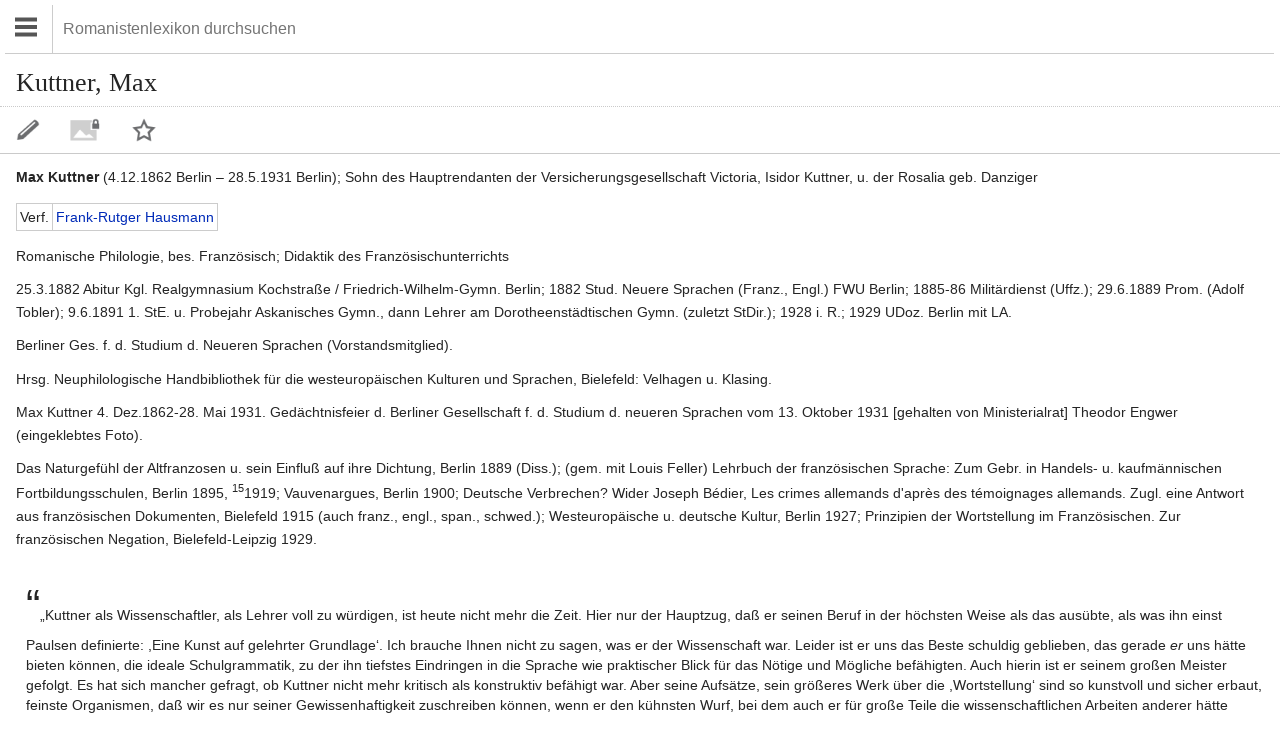

--- FILE ---
content_type: text/html; charset=UTF-8
request_url: http://lexikon.romanischestudien.de/index.php?title=Kuttner,_Max&mobileaction=toggle_view_mobile
body_size: 5908
content:
<!DOCTYPE html>
<html lang="de" dir="ltr" class="client-nojs">
<head>
<meta charset="UTF-8" />
<title>Kuttner, Max – Romanistenlexikon</title>
<meta http-equiv="X-UA-Compatible" content="IE=EDGE" />
<meta name="generator" content="MediaWiki 1.23.11" />
<meta name="robots" content="noindex,nofollow" />
<link rel="shortcut icon" href="/favicon.ico" />
<link rel="search" type="application/opensearchdescription+xml" href="/opensearch_desc.php" title="Romanistenlexikon (de)" />
<link rel="EditURI" type="application/rsd+xml" href="http://lexikon.romanischestudien.de/api.php?action=rsd" />
<link rel="alternate" type="application/atom+xml" title="Atom-Feed für „Romanistenlexikon“" href="/index.php?title=Spezial:Letzte_%C3%84nderungen&amp;feed=atom" />
<link rel="stylesheet" href="http://lexikon.romanischestudien.de/load.php?debug=false&amp;lang=de&amp;modules=mobile.pagelist.styles%7Cskins.minerva.buttons.styles%7Cskins.minerva.chrome.styles%7Cskins.minerva.content.styles%7Cskins.minerva.drawers.styles&amp;only=styles&amp;skin=minerva&amp;target=mobile&amp;*" />
<meta name="ResourceLoaderDynamicStyles" content="" />
<script src="http://lexikon.romanischestudien.de/load.php?debug=false&amp;lang=de&amp;modules=startup&amp;only=scripts&amp;skin=minerva&amp;target=mobile&amp;*"></script>
<script>if(window.mw){
mw.config.set({"wgCanonicalNamespace":"","wgCanonicalSpecialPageName":false,"wgNamespaceNumber":0,"wgPageName":"Kuttner,_Max","wgTitle":"Kuttner, Max","wgCurRevisionId":1409,"wgRevisionId":1409,"wgArticleId":440,"wgIsArticle":true,"wgIsRedirect":false,"wgAction":"view","wgUserName":null,"wgUserGroups":["*"],"wgCategories":["Romanist","Mann","Romanische Philologie","Französisch","Fachdidaktik"],"wgBreakFrames":false,"wgPageContentLanguage":"de","wgPageContentModel":"wikitext","wgSeparatorTransformTable":[",\t.",".\t,"],"wgDigitTransformTable":["",""],"wgDefaultDateFormat":"dmy","wgMonthNames":["","Januar","Februar","März","April","Mai","Juni","Juli","August","September","Oktober","November","Dezember"],"wgMonthNamesShort":["","Jan.","Feb.","Mär.","Apr.","Mai","Jun.","Jul.","Aug.","Sep.","Okt.","Nov.","Dez."],"wgRelevantPageName":"Kuttner,_Max","wgIsProbablyEditable":false,"wgRestrictionEdit":[],"wgRestrictionMove":[],"wgWikiEditorEnabledModules":{"toolbar":true,"dialogs":true,"hidesig":true,"preview":false,"previewDialog":false,"publish":false},"wgMFUseCentralAuthToken":false,"wgMFAjaxUploadProgressSupport":true,"wgMFAnonymousEditing":false,"wgMFPhotoUploadAppendToDesc":"","wgMFLeadPhotoUploadCssSelector":"img, .navbox","wgMFEnableCssAnimations":true,"wgMFPhotoUploadEndpoint":"","wgPreferredVariant":"de","wgIsPageEditable":false,"wgMFDeviceWidthTablet":768,"wgMFMode":"stable","wgMFCollapseSectionsByDefault":true,"wgUseFormatCookie":{"name":"mf_useformat","duration":-1,"path":"/","domain":"lexikon.romanischestudien.de"},"wgImagesDisabled":false});
}</script><script>if(window.mw){
mw.loader.implement("user.options",function($,jQuery){mw.user.options.set({"ccmeonemails":0,"cols":80,"date":"default","diffonly":0,"disablemail":0,"editfont":"default","editondblclick":0,"editsectiononrightclick":0,"enotifminoredits":0,"enotifrevealaddr":0,"enotifusertalkpages":1,"enotifwatchlistpages":1,"extendwatchlist":0,"fancysig":0,"forceeditsummary":0,"gender":"unknown","hideminor":0,"hidepatrolled":0,"imagesize":2,"math":1,"minordefault":0,"newpageshidepatrolled":0,"nickname":"","norollbackdiff":0,"numberheadings":0,"previewonfirst":0,"previewontop":1,"rcdays":7,"rclimit":50,"rows":25,"showhiddencats":0,"shownumberswatching":1,"showtoolbar":1,"skin":"vector","stubthreshold":0,"thumbsize":2,"underline":2,"uselivepreview":0,"usenewrc":0,"watchcreations":1,"watchdefault":1,"watchdeletion":0,"watchlistdays":3,"watchlisthideanons":0,"watchlisthidebots":0,"watchlisthideliu":0,"watchlisthideminor":0,"watchlisthideown":0,"watchlisthidepatrolled":0,"watchmoves":0,"wllimit":250,
"useeditwarning":1,"prefershttps":1,"usebetatoolbar":1,"usebetatoolbar-cgd":1,"language":"de","variant-gan":"gan","variant-iu":"iu","variant-kk":"kk","variant-ku":"ku","variant-shi":"shi","variant-sr":"sr","variant-tg":"tg","variant-uz":"uz","variant-zh":"zh","searchNs0":true,"searchNs1":false,"searchNs2":false,"searchNs3":false,"searchNs4":false,"searchNs5":false,"searchNs6":false,"searchNs7":false,"searchNs8":false,"searchNs9":false,"searchNs10":false,"searchNs11":false,"searchNs12":false,"searchNs13":false,"searchNs14":false,"searchNs15":false,"variant":"de"});},{},{});mw.loader.implement("user.tokens",function($,jQuery){mw.user.tokens.set({"editToken":"+::","patrolToken":false,"watchToken":false});},{},{});
/* cache key: DB2378828:resourceloader:filter:minify-js:7:50a92c12caa475ed2726aae193e20de8 */
}</script>
<script>if(window.mw){
mw.loader.load(["mediawiki.page.startup","mobile.head","mobile.site"]);
}</script>
<meta name="viewport" content="initial-scale=1.0, user-scalable=yes, minimum-scale=0.25, maximum-scale=1.6" /><meta name="apple-mobile-web-app-capable" content="yes" /><meta name="apple-mobile-web-app-status-bar-style" content="black" /><script>document.documentElement.className += ' page-loading';</script></head>
<body class="mediawiki ltr sitedir-ltr capitalize-all-nouns stable mw-mobile-mode skin-minerva action-view">
		<div id="mw-mf-viewport">
			<div id="mw-mf-page-left" class="navigation-drawer">
						<ul>
		<li class="icon-home"><a href="/index.php?title=Hauptseite">Start</a></li><li id="randomButton" class="icon-random"><a href="/index.php?title=Spezial:Zuf%C3%A4llige_Seite&amp;campaign=random">Zufall</a></li>		</ul>
		<ul>
		<li class="icon-watchlist"><a href="/index.php?title=Spezial:Anmelden&amp;returnto=Spezial%3ABeobachtungsliste">Beobachtungsliste</a></li><li class="icon-uploads jsonly"><a href="/index.php?title=Spezial:Anmelden&amp;returnto=Spezial%3AHochgeladene+Dateien">Hochgeladene Dateien</a></li><li class="icon-settings"><a href="/index.php?title=Spezial:Mobile_Optionen&amp;returnto=Kuttner%2C+Max">Einstellungen</a></li><li class="icon-loginout"><a href="/index.php?title=Spezial:Anmelden&amp;returnto=Kuttner%2C+Max&amp;returntoquery=mobileaction%3Dtoggle_view_mobile%26welcome%3Dyes">Anmelden</a></li>		</ul>
		<ul class="hlist">
		<li><a href="/index.php?title=Wiki_name:%C3%9Cber_Romanistenlexikon">Über Romanistenlexikon</a></li><li><a href="/index.php?title=Wiki_name:Impressum">Impressum</a></li>		</ul>
					</div>
			<div id='mw-mf-page-center'>
				<div id="siteNotice"></div>				<div class="header">
					<a title="Hauptmenü öffnen" href="/index.php?title=Spezial:Mobiles_Men%C3%BC" id="mw-mf-main-menu-button"></a>							<form action="/index.php" class="search-box">
							<input type="search" name="search" placeholder="Romanistenlexikon durchsuchen" title="Romanistenlexikon durchsuchen [f]" accesskey="f" id="searchInput" class="search" autocomplete="off" /><input type="submit" name="fulltext" value="Suchen" title="Suche nach Seiten, die diesen Text enthalten" class="searchSubmit mw-ui-button mw-ui-progressive" />							</form>
											</div>
				<div id="content_wrapper">
						<script>
			if ( window.mw && mw.mobileFrontend ) { mw.mobileFrontend.emit( 'header-loaded' ); }
		</script>
				<div class="pre-content">
			<h1 id="section_0">Kuttner, Max</h1><ul id="page-actions" class="hlist"><li id="ca-edit"></li><li id="ca-upload"></li><li id="ca-talk" class="new"><a href="/index.php?title=Diskussion:Kuttner,_Max&amp;action=edit&amp;redlink=1" title="Diskussion zum Seiteninhalt [t]" accesskey="t">Diskussion</a></li><li id="ca-watch" class="watch-this-article"><a href="/index.php?title=Spezial:Anmelden&amp;returnto=Kuttner%2C+Max" title="Diese Seite zur persönlichen Beobachtungsliste hinzufügen [w]" accesskey="w"></a></li></ul>		</div>
		<div id="content" class="content" lang="de" dir="ltr">			<div><p><b>Max Kuttner</b> (4.12.1862 Berlin – 28.5.1931 Berlin); Sohn des Hauptrendanten der Versicherungsgesellschaft Victoria, Isidor Kuttner, u. der Rosalia geb. Danziger
</p>
<table class="wikitable" style="float:right">
<tr>
<td> Verf. </td>
<td> <a href="/index.php?title=Benutzer:Frhausmann" title="Benutzer:Frhausmann">Frank-Rutger Hausmann</a>
</td></tr></table>
<p>Romanische Philologie, bes. Französisch; Didaktik des Französischunterrichts
</p><p>25.3.1882 Abitur Kgl. Realgymnasium Kochstraße / Friedrich-Wilhelm-Gymn. Berlin; 1882 Stud. Neuere Sprachen (Franz., Engl.) FWU Berlin; 1885-86 Militärdienst (Uffz.); 29.6.1889 Prom. (Adolf Tobler); 9.6.1891 1. StE. u. Probejahr Askanisches Gymn., dann Lehrer am Dorotheenstädtischen Gymn. (zuletzt StDir.); 1928 i. R.; 1929 UDoz. Berlin mit LA.
</p><p>Berliner Ges. f. d. Studium d. Neueren Sprachen (Vorstandsmitglied).
</p><p>Hrsg. Neuphilologische Handbibliothek für die westeuropäischen Kulturen und Sprachen, Bielefeld: Velhagen u. Klasing.
</p><p>Max Kuttner 4. Dez.1862-28. Mai 1931. Gedächtnisfeier d. Berliner Gesellschaft f. d. Studium d. neueren Sprachen vom 13. Oktober 1931 [gehalten von Ministerialrat] Theodor Engwer (eingeklebtes Foto).
</p><p>Das Naturgefühl der Altfranzosen u. sein Einfluß auf ihre Dichtung, Berlin 1889 (Diss.); (gem. mit Louis Feller) Lehrbuch der französischen Sprache: Zum Gebr. in Handels- u. kaufmännischen Fortbildungsschulen, Berlin 1895, <sup>15</sup>1919; Vauvenargues, Berlin 1900; Deutsche Verbrechen? Wider Joseph Bédier, Les crimes allemands d'après des témoignages allemands. Zugl. eine Antwort aus französischen Dokumenten, Bielefeld 1915 (auch franz., engl., span., schwed.); Westeuropäische u. deutsche Kultur, Berlin 1927; Prinzipien der Wortstellung im Französischen. Zur französischen Negation, Bielefeld-Leipzig 1929.
</p>
<blockquote>„Kuttner als Wissenschaftler, als Lehrer voll zu würdigen, ist heute nicht mehr die Zeit. Hier nur der Hauptzug, daß er seinen Beruf in der höchsten Weise als das ausübte, als was ihn einst Paulsen definierte: ,Eine Kunst auf gelehrter Grundlage‘. Ich brauche Ihnen nicht zu sagen, was er der Wissenschaft war. Leider ist er uns das Beste schuldig geblieben, das gerade <i>er</i> uns hätte bieten können, die ideale Schulgrammatik, zu der ihn tiefstes Eindringen in die Sprache wie praktischer Blick für das Nötige und Mögliche befähigten. Auch hierin ist er seinem großen Meister gefolgt. Es hat sich mancher gefragt, ob Kuttner nicht mehr kritisch als konstruktiv befähigt war. Aber seine Aufsätze, sein größeres Werk über die ,Wortstellung‘ sind so kunstvoll und sicher erbaut, feinste Organismen, daß wir es nur seiner Gewissenhaftigkeit zuschreiben können, wenn er den kühnsten Wurf, bei dem auch er für große Teile die wissenschaftlichen Arbeiten anderer hätte benutzen müssen, nicht wagte. Wie diese Arbeit zu gestalten sei, hat er gezeigt. Auch seine ,Wortstellung‘ beruht auf einem Fundament, das andere gelegt, der Gliederung in psychologisches Subjekt und Prädikat, die schon von der Gabelentz 1891 als wirkend erwiesen, die Tobler wie Paul ihren Schülern zum Allgemeingut gemacht hatten. Kuttner aber hat den etwas schattenhaften Schemen Blut zugeführt, indem er die Theorie auf eine ihm von Grund aus bekannte Sprache, das Französische, anwandte, sie hier in allen Verhältnissen als Grundprinzip wirksam aufwies“ (Engwer, 1931, 22).
</blockquote>
<p>Asen, Gesamtverzeichnis, 1955, 110; Hausmann, in: Christmann / Hausmann, Deutsche und österreichische Romanisten, 1989, 297; Scheler, „Geschichte“, 2007, 50; Maas, Verfolgung und Auswanderung, 2010, I, 421-422; BBF, Archivdatenbank (P).
</p>



</div><div id="page-secondary-actions"></div><a id="mw-mf-last-modified" data-timestamp="1463861762" href="http://lexikon.romanischestudien.de/index.php?title=Kuttner,_Max&amp;action=history" data-user-name="Bohmann" data-user-gender="unknown">Zuletzt geändert am 21. Mai 2016 um 21:16</a>		</div>
						</div>
						<div id="footer">
							<ul class="footer-info">
					<li id="footer-info-mobile-switcher"><h2>Romanistenlexikon</h2>
<ul>
	<li>Mobil&zwnj;</li><li><a id="mw-mf-display-toggle" href="http://lexikon.romanischestudien.de/index.php?title=Kuttner,_Max&amp;mobileaction=toggle_view_desktop">Klassische Ansicht</a></li>
</ul></li><li id="footer-info-mobile-license"></li>				</ul>
							<ul class="footer-places">
					<li id="footer-places-privacy"><a href="/index.php?title=Wiki_name:Datenschutz" title="Wiki name:Datenschutz">Datenschutz</a></li>				</ul>
					</div>
					</div>
		</div>
		<script>if(window.mw){
mw.config.set({"wgBackendResponseTime":304});
}</script><script>document.documentElement.className = document.documentElement.className.replace( 'page-loading', '' );</script><script>/*<![CDATA[*/window.jQuery && jQuery.ready();/*]]>*/</script><script>if(window.mw){
mw.loader.state({"user.groups":"ready"});
}</script>
<script>if(window.mw){
mw.loader.load(["mediawiki.user","mediawiki.hidpi","mobile.search","mobile.startup","mobile.stable","mobile.notifications","mobile.lastEdited.stable","mobile.issues","mobile.editor","mobile.languages","mobile.newusers","mobile.toggling","mobile.loggingSchemas"],null,true);
}</script>
<script>
  (function(i,s,o,g,r,a,m){i['GoogleAnalyticsObject']=r;i[r]=i[r]||function(){
  (i[r].q=i[r].q||[]).push(arguments)},i[r].l=1*new Date();a=s.createElement(o),
  m=s.getElementsByTagName(o)[0];a.async=1;a.src=g;m.parentNode.insertBefore(a,m)
  })(window,document,'script','//www.google-analytics.com/analytics.js','ga');

  ga('create', 'UA-48807710-1', 'auto');
  ga('send', 'pageview');

</script>
<script type="text/javascript" src="https://analytics.example.com/tracking.js"></script>
		</body>
		</html>
		

--- FILE ---
content_type: text/css; charset=utf-8
request_url: http://lexikon.romanischestudien.de/load.php?debug=false&lang=de&modules=mobile.pagelist.styles%7Cskins.minerva.buttons.styles%7Cskins.minerva.chrome.styles%7Cskins.minerva.content.styles%7Cskins.minerva.drawers.styles&only=styles&skin=minerva&target=mobile&*
body_size: 10632
content:
.list-header{font-weight:bold;font-size:.85em;padding:.5em 16px .4em;background-color:#eee;color:#777}.listThumb{background-repeat:no-repeat;background-position:50% 50%}.listThumb.needsPhoto{-o-background-size:100% auto;-webkit-background-size:100% auto;background-size:100% auto;background-color:#3b6fba;background-image:url(http://lexikon.romanischestudien.de/extensions/MobileFrontend/less/common/../specials/images/camera.png?2015-12-14T07:00:00Z)}.listThumbH{-o-background-size:auto 100%;-webkit-background-size:auto 100%;background-size:auto 100%}.listThumbV{-o-background-size:100% auto;-webkit-background-size:100% auto;background-size:100% auto}.page-list{overflow:hidden}.page-list li{color:#666;position:relative;border-bottom:solid 1px #eee;padding:20px 16px;margin:-1px 0 0;line-height:1}.page-list li > a{display:block;color:#666}.page-list li > a:active,.page-list li > a:hover,.page-list li > a:visited{text-decoration:none;color:#666}.page-list.thumbs li,.page-list.side-list li{padding-left:85px}.page-list.thumbs .title{padding-right:24px}.page-list .title h3{font:inherit;font-weight:bold;color:#404040}.page-list .listThumb{position:absolute;width:70px;height:100%;top:0;left:0}.page-list.side-list .listThumb{padding:20px 16px;color:#252525}.page-list.side-list .listThumb p{line-height:1.2;margin:0 0 .5em}.page-list .title.new h3{color:#CC0000}.page-list p{font-size:.9em;line-height:normal}.page-list .mw-mf-comment{margin:.25em 0 0}.page-list .info,.page-list .component{color:#777;margin:.5em 0 0;line-height:1.3}.page-list .info{font-size:.7em;text-transform:uppercase}.page-list .mw-mf-user{margin:.5em 0 0}.button,button,input[type=submit]{display:inline-block;border-radius:3px;white-space:nowrap;line-height:1;cursor:pointer;margin:0}.content .button,.content button,.content input[type=submit],.panel .button,.panel button,.panel input[type=submit],.buttonBar .button,.buttonBar button,.buttonBar input[type=submit]{padding:.8em 1.2em;text-align:center;border:1px #33589f solid;color:white;background-color:#3366BB;background-image:-moz-linear-gradient(top,#3670C8 0,#3366BB 100%);background-image:-webkit-gradient(linear,left top,left bottom,color-stop(0,#3670C8),color-stop(100%,#3366BB));background-image:-webkit-linear-gradient(top,#3670C8 0,#3366BB 100%);background-image:linear-gradient(#3670C8 0,#3366BB 100%)}.content .button:hover,.content button:hover,.content input[type=submit]:hover,.panel .button:hover,.panel button:hover,.panel input[type=submit]:hover,.buttonBar .button:hover,.buttonBar button:hover,.buttonBar input[type=submit]:hover{background-color:#3f77d7;background-image:-moz-linear-gradient(top,#4c84da 0,#3f77d7 100%);background-image:-webkit-gradient(linear,left top,left bottom,color-stop(0,#4c84da),color-stop(100%,#3f77d7));background-image:-webkit-linear-gradient(top,#4c84da 0,#3f77d7 100%);background-image:linear-gradient(#4c84da 0,#3f77d7 100%)}.content .button:active,.content button:active,.content input[type=submit]:active,.panel .button:active,.panel button:active,.panel input[type=submit]:active,.buttonBar .button:active,.buttonBar button:active,.buttonBar input[type=submit]:active{background-color:#2a549c;background-image:-moz-linear-gradient(top,#2d5ea9 0,#2a549c 100%);background-image:-webkit-gradient(linear,left top,left bottom,color-stop(0,#2d5ea9),color-stop(100%,#2a549c));background-image:-webkit-linear-gradient(top,#2d5ea9 0,#2a549c 100%);background-image:linear-gradient(#2d5ea9 0,#2a549c 100%)}.content .button:visited,.content button:visited,.content input[type=submit]:visited,.panel .button:visited,.panel button:visited,.panel input[type=submit]:visited,.buttonBar .button:visited,.buttonBar button:visited,.buttonBar input[type=submit]:visited{color:#fff}.content .button:disabled,.content button:disabled,.content input[type=submit]:disabled,.panel .button:disabled,.panel button:disabled,.panel input[type=submit]:disabled,.buttonBar .button:disabled,.buttonBar button:disabled,.buttonBar input[type=submit]:disabled{color:#bed1f1;background-color:#7798d2;background-image:-moz-linear-gradient(top,#7798d2 0,#7798d2 100%);background-image:-webkit-gradient(linear,left top,left bottom,color-stop(0,#7798d2),color-stop(100%,#7798d2));background-image:-webkit-linear-gradient(top,#7798d2 0,#7798d2 100%);background-image:linear-gradient(#7798d2 0,#7798d2 100%);border-color:#648acc}.content .button.inline,.content button.inline,.content input[type=submit].inline,.panel .button.inline,.panel button.inline,.panel input[type=submit].inline,.buttonBar .button.inline,.buttonBar button.inline,.buttonBar input[type=submit].inline{display:inline;padding:0;line-height:inherit;color:#002bb8;background:none;border:none;text-shadow:none}.content .button.inline:hover,.content button.inline:hover,.content input[type=submit].inline:hover,.panel .button.inline:hover,.panel button.inline:hover,.panel input[type=submit].inline:hover,.buttonBar .button.inline:hover,.buttonBar button.inline:hover,.buttonBar input[type=submit].inline:hover{text-decoration:underline}.content .button.wide,.content button.wide,.content input[type=submit].wide,.panel .button.wide,.panel button.wide,.panel input[type=submit].wide,.buttonBar .button.wide,.buttonBar button.wide,.buttonBar input[type=submit].wide{display:block}.content-header .button,.content-header button,.content-header input[type=submit],.header .button,.header button,.header input[type=submit]{line-height:28px;padding:0 1.25em;text-decoration:none;background-color:#e9e9ea;background-image:-moz-linear-gradient(top,#fff 45%,#e9e9ea 100%);background-image:-webkit-gradient(linear,left top,left bottom,color-stop(45%,#fff),color-stop(100%,#e9e9ea));background-image:-webkit-linear-gradient(top,#fff 45%,#e9e9ea 100%);background-image:linear-gradient(#fff 45%,#e9e9ea 100%);color:#58595b;border:1px solid #9ea0a3}.content-header .button-bar,.header .button-bar{text-align:center}.content-header .button-bar li,.header .button-bar li{display:inline-block;vertical-align:middle}.content-header .button-bar li .button,.content-header .button-bar li button,.header .button-bar li .button,.header .button-bar li button{border-radius:0;border-right:none}.content-header .button-bar li .button:disabled,.content-header .button-bar li button:disabled,.header .button-bar li .button:disabled,.header .button-bar li button:disabled{color:#9ea0a3}.content-header .button-bar li:active .button,.content-header .button-bar li:active button,.header .button-bar li:active .button,.header .button-bar li:active button{background-color:#e9e9ea;background-image:-moz-linear-gradient(top,#c8cacb 0,#e9e9ea 100%);background-image:-webkit-gradient(linear,left top,left bottom,color-stop(0,#c8cacb),color-stop(100%,#e9e9ea));background-image:-webkit-linear-gradient(top,#c8cacb 0,#e9e9ea 100%);background-image:linear-gradient(#c8cacb 0,#e9e9ea 100%)}.content-header .button-bar li.active .button,.content-header .button-bar li.active button,.header .button-bar li.active .button,.header .button-bar li.active button{background:#c8cacb;font-weight:bold}.content-header .button-bar li:first-child .button,.content-header .button-bar li:first-child button,.header .button-bar li:first-child .button,.header .button-bar li:first-child button{border-radius:3px 0 0 3px}.content-header .button-bar li:last-child .button,.content-header .button-bar li:last-child button,.header .button-bar li:last-child .button,.header .button-bar li:last-child button{border-radius:0 3px 3px 0;border-right:1px solid #9ea0a3}html,body,div,span,h1,h2,h3,h4,h5,h6,p,blockquote,pre,a,abbr,acronym,address,big,cite,code,del,ins,em,img,small,strike,strong,sub,sup,tt,b,u,i,center,dl,dt,dd,ol,ul,li,fieldset,form,label,legend,input,textarea,button,select,table,caption,tbody,tfoot,thead,tr,th,td,audio,video{margin:0;padding:0;border:0;font-size:100%;font:inherit;vertical-align:baseline}button{border:none;background-color:transparent}body{line-height:1;-webkit-tap-highlight-color:transparent}input{line-height:normal}ol,ul{list-style:none}table{border-collapse:collapse}#mw-mf-viewport{position:relative;height:100%}#mw-mf-page-center{width:100%;-moz-box-sizing:border-box;-webkit-box-sizing:border-box;box-sizing:border-box;position:relative;z-index:3}#mw-mf-page-left{float:left;min-height:100%;background:#4E4E4E;border-left:solid 12px #252525;-moz-box-sizing:border-box;-webkit-box-sizing:border-box;box-sizing:border-box}#mw-mf-page-left,.navigation-drawer{display:none}.notifications-overlay.navigation-drawer{right:0;height:100%;width:auto;box-shadow:-5px 0 0 0 rgba(0,0,0,0.3)}#mw-mf-page-left ul{background-color:#4E4E4E;list-style:none;margin:0;padding:0}#mw-mf-page-left ul:first-child{border-bottom:12px solid #252525}#mw-mf-page-left ul:first-child li:first-child{border-top:none}#mw-mf-page-left ul li{position:relative;font-size:1.2em;text-shadow:0 1px 0 rgba(0,0,0,0.6);border-bottom:1px solid #3e3e3e;border-top:1px solid #717171}#mw-mf-page-left ul li:hover{background-color:#5C5C5C;border-left:solid 12px #3366BB;margin-left:-12px}#mw-mf-page-left ul li .icon-secondary{border:none;position:absolute;right:0;top:0;background-position:center center;background-size:18px 18px;text-indent:-999px;overflow:hidden;padding-right:0;width:0;border-left:1px solid #717171}#mw-mf-page-left ul li .icon-profile{padding-right:40px}#mw-mf-page-left ul li a{color:white;display:block;padding:13px 10px 11px 34px;line-height:22px;background-repeat:no-repeat;-o-background-size:24px 24px;-webkit-background-size:24px 24px;background-size:24px 24px;background-position:left center;margin-left:9px}#mw-mf-page-left ul li a:hover{text-decoration:none}#mw-mf-page-left ul li.icon-home a{background-image:url([data-uri]);background-image:url(http://lexikon.romanischestudien.de/extensions/MobileFrontend/less/common/images/menu/home.png?2015-12-14T07:00:00Z) !ie}#mw-mf-page-left ul li.icon-random a{background-image:url([data-uri]);background-image:url(http://lexikon.romanischestudien.de/extensions/MobileFrontend/less/common/images/menu/random.png?2015-12-14T07:00:00Z) !ie}#mw-mf-page-left ul li.icon-watchlist a{background-image:url([data-uri]);background-image:url(http://lexikon.romanischestudien.de/extensions/MobileFrontend/less/common/images/menu/watchlist.png?2015-12-14T07:00:00Z) !ie}#mw-mf-page-left ul li.icon-uploads a{background-image:url([data-uri]);background-image:url(http://lexikon.romanischestudien.de/extensions/MobileFrontend/less/common/images/menu/uploads.png?2015-12-14T07:00:00Z) !ie}#mw-mf-page-left ul li.icon-nearby a{background-image:url([data-uri]);background-image:url(http://lexikon.romanischestudien.de/extensions/MobileFrontend/less/common/images/menu/nearby.png?2015-12-14T07:00:00Z) !ie}#mw-mf-page-left ul li.icon-settings a{background-image:url([data-uri]);background-image:url(http://lexikon.romanischestudien.de/extensions/MobileFrontend/less/common/images/menu/settings.png?2015-12-14T07:00:00Z) !ie}#mw-mf-page-left ul li.icon-user .icon-secondary-logout,#mw-mf-page-left ul li.icon-loginout a{background-image:url([data-uri]);background-image:url(http://lexikon.romanischestudien.de/extensions/MobileFrontend/less/common/images/menu/loginout.png?2015-12-14T07:00:00Z) !ie}#mw-mf-page-left ul li.icon-user a{background-image:url([data-uri]);background-image:url(http://lexikon.romanischestudien.de/extensions/MobileFrontend/less/common/images/menu/user.png?2015-12-14T07:00:00Z) !ie}#mw-mf-page-left ul li.icon-anon a{background-image:url([data-uri]);background-image:url(http://lexikon.romanischestudien.de/extensions/MobileFrontend/less/common/images/menu/anon.png?2015-12-14T07:00:00Z) !ie}#mw-mf-page-left ul.hlist li{font-size:0.8em;margin:0;border:none}#mw-mf-page-left ul.hlist li a{color:#ccc;border:none;padding:.7em 12px;margin-left:0}body.navigation-enabled #mw-mf-viewport{overflow:hidden;min-height:100%;height:auto !important}body.navigation-enabled #mw-mf-page-center{background:#fff;position:absolute;height:100%;left:240px;border-left:solid 1px #000;box-shadow:-5px 0 0 0 rgba(0,0,0,0.1)}body.navigation-enabled .navigation-drawer,body.navigation-enabled #mw-mf-page-left{display:block}body.navigation-enabled .transparent-shield{top:0;left:0;right:0;bottom:0;position:absolute;background:rgba(255,255,255,0.8)}.primary-navigation-enabled{border-left:solid 12px #252525;background:#4E4E4E}.primary-navigation-enabled #mw-mf-viewport{margin-left:-12px}.primary-navigation-enabled #mw-mf-page-left{width:240px}.primary-navigation-enabled .position-fixed{left:240px !important}@media all and (min-width:768px){.beta.secondary-navigation-enabled .user-button,.alpha.secondary-navigation-enabled .user-button{display:none}.beta.secondary-navigation-enabled #mw-mf-page-center,.alpha.secondary-navigation-enabled #mw-mf-page-center{left:-60% !important;right:60% !important;width:auto}.beta .notifications-overlay.navigation-drawer,.alpha .notifications-overlay.navigation-drawer{left:40%}}.beta #mw-mf-page-left,.alpha #mw-mf-page-left{font-size:90%}html,body{height:100%}#mw-mf-page-center{padding:.35em .35em 0}#content_wrapper{margin:0 -0.35em}.header{display:table;width:100%;white-space:nowrap;border-bottom:1px solid #ccc}.header > *{width:3em;display:table-cell;vertical-align:middle}.header > *:first-child{border-right:1px solid #ccc}.header > *:nth-child(3){border-left:1px solid #ccc}.header > h1,.header > form,.header > ul{padding:0.65em .6em;width:auto}.header h1{text-align:center;font-weight:bold}.header #mw-mf-main-menu-button,.header #secondary-button{height:3em;text-indent:-9999px;background-repeat:no-repeat;-o-background-size:24px auto;-webkit-background-size:24px auto;background-size:24px auto}.header #mw-mf-main-menu-button{background-position:40% 40%;background-image:url(http://lexikon.romanischestudien.de/extensions/MobileFrontend/less/common/images/menu/hamburger.png?2015-12-14T07:00:00Z);background-image:-webkit-linear-gradient(transparent,transparent),url([data-uri]);background-image:linear-gradient(transparent,transparent),url([data-uri])}.header #secondary-button{height:2.65em;background-position:60% 40%}.header #secondary-button.user-button{text-indent:0;width:2.65em;padding-left:.35em;padding-bottom:.35em;text-align:center}.header #secondary-button.user-button:hover{text-decoration:none}.header #secondary-button.user-button.loading span{display:none}.header #secondary-button.user-button span{display:inline-block;width:24px;height:24px;font-weight:bold;color:#fff;line-height:24px;background:#c91f2c;border-radius:2px}.header #secondary-button.user-button span.zero{background:#ccc}.header .search{border:none;padding:0}.alert{padding:1em 16px;margin:0 0 1em}.alert.warning{color:#850;background:#feb}.alert h2{font:bold 100% "Helvetica Neue","Helvetica","Nimbus Sans L","Arial","Liberation Sans",sans-serif;padding:0;margin:0 0 .5em 0}.client-js .searchSubmit{display:none}.client-nojs .searchSubmit{padding:0 !important;width:20%}.client-nojs input.search{width:80%}input.search{outline:0;width:100%;background-color:#fff !important;-moz-box-sizing:border-box;-webkit-box-sizing:border-box;box-sizing:border-box;-webkit-appearance:none}input.search::-webkit-search-cancel-button{-webkit-appearance:none}.search-box{-webkit-tap-highlight-color:rgba(255,255,255,0)}.content .edit-page{display:none;position:absolute;background:url(http://lexikon.romanischestudien.de/extensions/MobileFrontend/less/common/../common/images/pagemenu/edit.png?2015-12-14T07:00:00Z) 100% .5em no-repeat;-o-background-size:auto 30px;-webkit-background-size:auto 30px;background-size:auto 30px;text-indent:-9999px;border-left:solid 1px #E2E3E4;width:35px;top:0;bottom:0;right:0}.content h1.openSection .edit-page,.content h2.openSection .edit-page{display:block}.stub .edit-page{margin:0;display:block}.watch-this-article{background:url(http://lexikon.romanischestudien.de/extensions/MobileFrontend/less/common/../common/images/watch.png?2015-12-14T07:00:00Z) 50% 50% no-repeat;text-indent:-9999px}.watch-this-article.watched{background-image:url(http://lexikon.romanischestudien.de/extensions/MobileFrontend/less/common/../common/images/watched.png?2015-12-14T07:00:00Z)}.stable .languageSelector{margin-top:1em}.truncated-text{white-space:nowrap;overflow:hidden;-webkit-text-overflow:ellipsis;text-overflow:ellipsis}.truncated-text.multi-line{white-space:normal;display:-webkit-box;-webkit-box-orient:vertical}.truncated-text.two-line{-webkit-line-clamp:2;max-height:2.6em}.mw-mobile-mode.stable #ca-talk,.stable #ca-talk,.client-nojs #ca-watch.cta,.client-nojs #ca-edit,.client-nojs #ca-upload,#ca-talk.selected{display:none}.mw-desktop-mode #ca-talk{display:inline-block}#section_0{padding:12px 16px 7px;border-bottom:dotted 1px #CACACA}.pre-content{border-bottom:solid 1px #CACACA}.pre-content #page-actions{border-bottom:none}#page-actions{padding:8px 16px 8px 8px;border-bottom:solid 1px #aaa}#page-actions li,#page-actions .watch-this-article{-o-background-size:auto 30px;-webkit-background-size:auto 30px;background-size:auto 30px}#page-actions li{position:relative;cursor:pointer;vertical-align:top;height:30px;width:40px;text-indent:-9999px;background-position:50% 0;background-repeat:no-repeat}#page-actions li input{opacity:0}#page-actions li input,#page-actions li a{position:absolute;display:block;width:100%;height:100%;margin:0 0 8px}#ca-edit{background-image:url(http://lexikon.romanischestudien.de/extensions/MobileFrontend/less/common/images/pagemenu/edit-locked.png?2015-12-14T07:00:00Z);margin-right:17px}#ca-edit.enabled{background-image:url(http://lexikon.romanischestudien.de/extensions/MobileFrontend/less/common/images/pagemenu/edit.png?2015-12-14T07:00:00Z)}#ca-talk{margin-right:14px;background-image:url(http://lexikon.romanischestudien.de/extensions/MobileFrontend/less/common/images/pagemenu/talk.png?2015-12-14T07:00:00Z);text-indent:-999px}.talk{background:url(http://lexikon.romanischestudien.de/extensions/MobileFrontend/less/common/images/pagemenu/talk.png?2015-12-14T07:00:00Z) 50% 50% no-repeat;overflow:hidden}#ca-upload{margin-right:19px;background-image:url(http://lexikon.romanischestudien.de/extensions/MobileFrontend/less/common/images/pagemenu/upload-locked.png?2015-12-14T07:00:00Z);overflow:hidden}#ca-upload input{display:none}#ca-upload.enabled{background-image:url(http://lexikon.romanischestudien.de/extensions/MobileFrontend/less/common/images/pagemenu/upload.png?2015-12-14T07:00:00Z)}#ca-upload.enabled input{display:block}#footer{padding:2em 16px 1.5em 16px;margin:2em 0 0;border-top:1px solid #aaa;font-size:0.9em}#footer h2{display:inline;font-weight:bold;font-size:1em}#footer h2 img{height:1em}#footer ul{text-align:center}#footer ul li{line-height:1.2;padding:0 0 .7em}#footer ul ul{display:inline}#footer ul ul li,#footer ul.footer-places li{display:inline;padding:0 8px;border-right:1px solid #aaa}#footer ul ul li:last-child,#footer ul.footer-places li:last-child{border:none}.beta #footer,.alpha #footer{margin:2em auto 0 auto;clear:both}.stable input,.stable textarea,.stable .header,.stable .overlay-header{font-size:1.11em}.stable input.search{font-size:1em}.stable .content p,.stable .content li,.stable .content dl{line-height:1.65}.mw-mf-overlay .error,#content_wrapper .error{color:#C85353;background:#FAE1E1 !important}.mw-mf-image-replacement{font-style:italic;color:#706E6E;text-decoration:underline;border:dotted 1px #CCC;padding:10px;display:inline-block}.inputs-box{padding:1px;border:solid 1px #e1e1e1;border-radius:5px;background:#fff;margin:0 0 .8em;text-align:center}.inputs-box input:not([type=submit]),.inputs-box img{border:none;border-top:solid 1px #e1e1e1}.inputs-box input:not([type=submit]):first-child,.inputs-box img:first-child{border-top:none}.inputs-box input:not([type=submit]){-webkit-appearance:none;border-radius:0;padding:.8em .5em;margin:0;-moz-box-sizing:border-box;-webkit-box-sizing:border-box;box-sizing:border-box}textarea{padding:5px 0 5px 5px}input:not([type=submit]),textarea{background:#fff;border:1px solid #ccc;border-radius:3px;padding:5px}.mw-input [type=submit],.mw-submit{margin-top:8px;min-width:80%}a.external{background-image:url(http://lexikon.romanischestudien.de/extensions/MobileFrontend/less/common/images/external-link-ltr-icon.png?2015-12-14T07:00:00Z);background-image:-webkit-linear-gradient(transparent,transparent),url([data-uri]);background-image:linear-gradient(transparent,transparent),url([data-uri]);background-repeat:no-repeat;background-position:center right;padding-right:13px}ul.gallery li.gallerybox{display:inline-block}ul.gallery li.gallerybox div.thumb img{display:block;margin:0 auto}ul.gallery li.gallerybox div.gallerytext{overflow:hidden;padding:2px 4px;word-wrap:break-word}pre{white-space:pre-wrap}a{text-decoration:none;color:#002bb8}a:visited{color:#5a3696}a:active{color:#faa700}a:hover{text-decoration:underline}a.new,a.new:visited,a.new:hover{color:#CC0000}img.thumbborder{border:1px solid #ccc}.plainlinks a{background:none !important;padding:0 !important}strong,b{font-weight:bold}em,i{font-style:italic}fieldset{border:1px solid #3366BB;margin:1em 0 1em 0;padding:0 1em 1em;line-height:1.5em;display:block}.hlist > ul li,ul.hlist li{display:inline-block;margin-right:8px}code,pre{padding:0.2em 0.5em;font-family:monospace;border:solid 1px #CCC}pre{padding:1em}.content{word-wrap:break-word}.content .thumb{}.content .thumb .thumbinner{margin:5px auto;max-width:100%}.content .thumb .thumbinner > div{float:none !important;width:auto !important;clear:both !important}.content .thumb .thumbcaption{margin:5px 10px 0;text-align:center;width:auto !important}.content .thumb .noresize{width:100%;overflow-x:auto}.content .thumb .noresize img{max-width:none !important}.content a > img{max-width:100% !important;height:auto !important}.content ul{list-style:square inside}.content ol{list-style:decimal inside}.content table{margin:1em 0;overflow:auto;overflow-y:hidden;overflow-x:auto;display:block;width:100% !important}.content table td,.content table th{padding:3px;border:1px #ccc solid}.content table th{font-weight:bold;background-color:#f2f2f2;text-align:center}.content table caption{display:block;text-align:left}.content div.magnify{display:none}.content .return-link,.content #mw-mf-last-modified{display:block;font-size:.9em;margin-top:1.5em}.printfooter,.jsonly{display:none}.client-js .jsonly{display:block}.position-fixed{position:fixed !important}.animations .position-fixed{-webkit-transform:translate3d(0,0,0);transform:translate3d(0,0,0)}.no-position-fixed #notifications{bottom:0}.no-position-fixed .position-fixed{position:absolute !important}.touch-events :focus{outline:0}.nomobile{display:none}html{-webkit-text-size-adjust:none;font-size:90%}body{font-family:"Helvetica Neue","Helvetica","Nimbus Sans L","Arial","Liberation Sans",sans-serif;line-height:1.4;color:#252525;background:#fff}#section_0{line-height:1.3}.content{margin:.8em 16px 0}.content h1,.content h2,.content h3,.content h4,.content h5,.content h6{line-height:1.3;font-family:Georgia,serif;padding:.5em 0}.content p{margin-bottom:.7em}.content .thumb{margin:15px 0 15px 0;border:1px solid #ccc;border-radius:5px;background:#f9f9f9;text-align:center}.content ol ol,.content ol ul,.content ul ol,.content ul ul{margin-left:1em}dl{margin-left:1em}dl dt{font-weight:bold}.pre-content h1,.content h1{font-family:Georgia,serif;font-size:1.8em}h2{font-size:1.5em}h3{font-size:1.2em;font-weight:bold}h4{font-weight:bold}sup{vertical-align:super}sub{vertical-align:sub}sub,sup{font-size:0.75em}@media all and (max-width:280px){body{font-size:.8em}.content{margin:0 12px}}blockquote{quotes:"\201C" "\201D";padding:1em 0 1em 10px;position:relative}blockquote:before{content:open-quote;font-size:3em}blockquote:after{font-size:3em;content:close-quote;position:absolute;right:0;bottom:0}.content_block{width:100%}.client-js .section_heading,.client-js .content_block{border-bottom:solid 1px #E2E3E4;clear:both}.client-js .section_heading{position:relative;background:url(http://lexikon.romanischestudien.de/extensions/MobileFrontend/less/modules/images/show.png?2015-12-14T07:00:00Z) left 1.05em no-repeat;-o-background-size:15px auto;-webkit-background-size:15px auto;background-size:15px auto;padding-left:24px;cursor:pointer}.client-js .section_heading.openSection{background-image:url(http://lexikon.romanischestudien.de/extensions/MobileFrontend/less/modules/images/hide.png?2015-12-14T07:00:00Z);padding-right:45px;border-bottom:solid 1px #E2E3E4;margin-bottom:.5em}.client-js .content_block{display:none}.client-js .content_block.openSection{display:block}.content .ambox,.content #coordinates,.content .navbox,.content .vertical-navbox,.content .topicon,.content .metadata{display:none !important}ul.gallery{width:100% !important;max-width:100% !important}ul.gallery li.gallerybox{width:auto !important}ul.gallery li.gallerybox > div{width:auto !important}ul.gallery li.gallerybox > div > div.thumb{width:auto !important}#filetoc,.editsection,.mw-editsection{display:none}.skin-minerva .portal-column-left-wide,.skin-minerva .portal-column-left,.skin-minerva .portal-column-right,.skin-minerva .portal-column-right-narrow{float:none;width:100%}.collapsible td{width:auto !important}.content table{border-spacing:0 !important;float:none !important;margin-left:0 !important;margin-right:0 !important}.content table.infobox{background:#f9f9f9;text-align:center !important}.references-column-count{-moz-column-width:35em;-webkit-column-width:35em;column-width:35em}.references li:target{background-color:#ddeeff}.beta .dablink,.beta .rellink,.alpha .dablink,.alpha .rellink{padding:0 0 .6em 0;color:#777;font-size:.8em;font-style:italic}.drawer{text-align:center;padding:0 16px 1em}.drawer.text{line-height:1;font-size:.9em;text-align:left;padding-top:.5em}.drawer p{line-height:1.4;margin-top:.5em}.drawer a.close{padding:0 0 1.2em;display:block;overflow:hidden;text-indent:-9999px;width:100%;height:16px;background:url(http://lexikon.romanischestudien.de/extensions/MobileFrontend/less/common/../modules/images/show.png?2015-12-14T07:00:00Z) 50% 8px no-repeat}.drawer a.button{margin:1em 16px}.drawer a.signup{display:block}.drawer .progress-bar{margin:.9em 0 0}.overlay-enabled .drawer{display:none !important}
/* cache key: DB2378828:resourceloader:filter:minify-css:7:b6e06558a98a3020aeb862f59ce9157b */

--- FILE ---
content_type: text/javascript; charset=utf-8
request_url: http://lexikon.romanischestudien.de/load.php?debug=false&lang=de&modules=mobile.site&skin=minerva&version=20171007T221056Z&*
body_size: 171
content:
mw.loader.implement("mobile.site",function($,jQuery){},{},{});
/* cache key: DB2378828:resourceloader:filter:minify-js:7:49bd66b336a1dac7ae240330ed3f8905 */

--- FILE ---
content_type: text/javascript; charset=utf-8
request_url: http://lexikon.romanischestudien.de/load.php?debug=false&lang=de&modules=jquery.hidpi%7Cmediawiki.api%2Ccldr%2Chidpi%2CjqueryMsg%2Clanguage%2Cuser%7Cmediawiki.language.data%2Cinit%7Cmediawiki.libs.pluralruleparser%7Cmobile.contentOverlays%2Ceditor%2Cissues%2Clanguages%2CloggingSchemas%2Cnewusers%2Cnotifications%2Coverlays%2Creferences%2Csearch%2Cstable%2Cstartup%2Ctemplates%2Ctoggling%2Cuser%7Cmobile.lastEdited.stable%7Cmobile.stable.common%2Cstyles%7Cmobile.toast.styles&skin=minerva&version=20250709T041729Z&*
body_size: 36525
content:
mw.loader.implement("jquery.hidpi",function($,jQuery){(function($){$.devicePixelRatio=function(){if(window.devicePixelRatio!==undefined){return window.devicePixelRatio;}else if(window.msMatchMedia!==undefined){if(window.msMatchMedia('(min-resolution: 192dpi)').matches){return 2;}else if(window.msMatchMedia('(min-resolution: 144dpi)').matches){return 1.5;}else{return 1;}}else{return 1;}};$.fn.hidpi=function(){var $target=this,devicePixelRatio=$.devicePixelRatio(),testImage=new Image();if(devicePixelRatio>1&&testImage.srcset===undefined){$target.find('img').each(function(){var $img=$(this),srcset=$img.attr('srcset'),match;if(typeof srcset==='string'&&srcset!==''){match=$.matchSrcSet(devicePixelRatio,srcset);if(match!==null){$img.attr('src',match);}}});}return $target;};$.matchSrcSet=function(devicePixelRatio,srcset){var candidates,candidate,bits,src,i,ratioStr,ratio,selectedRatio=1,selectedSrc=null;candidates=srcset.split(/ *, */);for(i=0;i<candidates.length;i++){candidate=candidates[i];
bits=candidate.split(/ +/);src=bits[0];if(bits.length>1&&bits[1].charAt(bits[1].length-1)==='x'){ratioStr=bits[1].substr(0,bits[1].length-1);ratio=parseFloat(ratioStr);if(ratio<=devicePixelRatio&&ratio>selectedRatio){selectedRatio=ratio;selectedSrc=src;}}}return selectedSrc;};}(jQuery));},{},{});mw.loader.implement("mediawiki.api",function($,jQuery){(function(mw,$){var defaultOptions={parameters:{action:'query',format:'json'},ajax:{url:mw.util.wikiScript('api'),timeout:30*1000,dataType:'json'}},deferreds={};deferreds[defaultOptions.ajax.url]={};$.each(mw.user.tokens.get(),function(key,value){deferreds[defaultOptions.ajax.url][key]=$.Deferred().resolve(value).promise({abort:function(){}});});mw.Api=function(options){if(options===undefined){options={};}if(options.ajax&&options.ajax.url!==undefined){options.ajax.url=String(options.ajax.url);}options.parameters=$.extend({},defaultOptions.parameters,options.parameters);options.ajax=$.extend({},defaultOptions.ajax,options.ajax);this.defaults
=options;};mw.Api.prototype={normalizeAjaxOptions:function(arg){var opts=arg||{};if(typeof arg==='function'){opts={ok:arg};}return opts;},get:function(parameters,ajaxOptions){ajaxOptions=this.normalizeAjaxOptions(ajaxOptions);ajaxOptions.type='GET';return this.ajax(parameters,ajaxOptions);},post:function(parameters,ajaxOptions){ajaxOptions=this.normalizeAjaxOptions(ajaxOptions);ajaxOptions.type='POST';return this.ajax(parameters,ajaxOptions);},ajax:function(parameters,ajaxOptions){var token,apiDeferred=$.Deferred(),msg='Use of mediawiki.api callback params is deprecated. Use the Promise instead.',xhr,key,formData;parameters=$.extend({},this.defaults.parameters,parameters);ajaxOptions=$.extend({},this.defaults.ajax,ajaxOptions);if(parameters.token){token=parameters.token;delete parameters.token;}if(ajaxOptions.type==='POST'&&window.FormData&&ajaxOptions.contentType==='multipart/form-data'){formData=new FormData();for(key in parameters){formData.append(key,parameters[key]);}if(token){
formData.append('token',token);}ajaxOptions.data=formData;ajaxOptions.processData=false;ajaxOptions.contentType=false;}else{ajaxOptions.data=$.param(parameters).replace(/\./g,'%2E');if(token){ajaxOptions.data+='&token='+encodeURIComponent(token);}if(ajaxOptions.contentType==='multipart/form-data'){delete ajaxOptions.contentType;}}if(ajaxOptions.ok){mw.track('mw.deprecate','api.cbParam');mw.log.warn(msg);apiDeferred.done(ajaxOptions.ok);delete ajaxOptions.ok;}if(ajaxOptions.err){mw.track('mw.deprecate','api.cbParam');mw.log.warn(msg);apiDeferred.fail(ajaxOptions.err);delete ajaxOptions.err;}xhr=$.ajax(ajaxOptions).fail(function(xhr,textStatus,exception){apiDeferred.reject('http',{xhr:xhr,textStatus:textStatus,exception:exception});}).done(function(result,textStatus,jqXHR){if(result===undefined||result===null||result===''){apiDeferred.reject('ok-but-empty','OK response but empty result (check HTTP headers?)');}else if(result.error){var code=result.error.code===undefined?'unknown':result.
error.code;apiDeferred.reject(code,result);}else{apiDeferred.resolve(result,jqXHR);}});return apiDeferred.promise({abort:xhr.abort}).fail(function(code,details){mw.log('mw.Api error: ',code,details);});},postWithToken:function(tokenType,params){var api=this;return api.getToken(tokenType).then(function(token){params.token=token;return api.post(params).then(null,function(code){if(code==='badtoken'){deferreds[api.defaults.ajax.url][tokenType+'Token']=params.token=undefined;return api.getToken(tokenType).then(function(token){params.token=token;return api.post(params);});}return this;});});},getToken:function(type){var apiPromise,deferredGroup=deferreds[this.defaults.ajax.url],d=deferredGroup&&deferredGroup[type+'Token'];if(!d){d=$.Deferred();apiPromise=this.get({action:'tokens',type:type}).done(function(data){if(data.tokens&&data.tokens[type+'token']){d.resolve(data.tokens[type+'token']);}else{d.reject('token-missing',data);}}).fail(d.reject);d.abort=apiPromise.abort;if(!deferredGroup){
deferredGroup=deferreds[this.defaults.ajax.url]={};}deferredGroup[type+'Token']=d;}return d.promise({abort:d.abort});}};mw.Api.errors=['ok-but-empty','timeout','duplicate','duplicate-archive','noimageinfo','uploaddisabled','nomodule','mustbeposted','badaccess-groups','stashfailed','missingresult','missingparam','invalid-file-key','copyuploaddisabled','mustbeloggedin','empty-file','file-too-large','filetype-missing','filetype-banned','filetype-banned-type','filename-tooshort','illegal-filename','verification-error','hookaborted','unknown-error','internal-error','overwrite','badtoken','fetchfileerror','fileexists-shared-forbidden','invalidtitle','notloggedin'];mw.Api.warnings=['duplicate','exists'];}(mediaWiki,jQuery));},{},{});mw.loader.implement("mediawiki.cldr",function($,jQuery){(function(mw){'use strict';mw.cldr={getPluralForm:function(number,pluralRules){var i;for(i=0;i<pluralRules.length;i++){if(mw.libs.pluralRuleParser(pluralRules[i],number)){break;}}return i;}};}(mediaWiki));},{
},{});mw.loader.implement("mediawiki.hidpi",function($,jQuery){jQuery(function($){$('body').hidpi();});},{},{});mw.loader.implement("mediawiki.jqueryMsg",function($,jQuery){(function(mw,$){var oldParser,slice=Array.prototype.slice,parserDefaults={magic:{'SITENAME':mw.config.get('wgSiteName')},allowedHtmlElements:['b','i'],allowedHtmlCommonAttributes:['id','class','style','lang','dir','title','role'],allowedHtmlAttributesByElement:{},messages:mw.messages,language:mw.language,format:'parse'};function appendWithoutParsing($parent,children){var i,len;if(!$.isArray(children)){children=[children];}for(i=0,len=children.length;i<len;i++){if(typeof children[i]!=='object'){children[i]=document.createTextNode(children[i]);}}return $parent.append(children);}function decodePrimaryHtmlEntities(encoded){return encoded.replace(/&#039;/g,'\'').replace(/&quot;/g,'"').replace(/&lt;/g,'<').replace(/&gt;/g,'>').replace(/&amp;/g,'&');}function getFailableParserFn(options){var parser=new mw.jqueryMsg.parser(
options);return function(args){var key=args[0],argsArray=$.isArray(args[1])?args[1]:slice.call(args,1);try{return parser.parse(key,argsArray);}catch(e){var fallback=parser.settings.messages.get(key);mw.log.warn('mediawiki.jqueryMsg: '+key+': '+e.message);return $('<span>').text(fallback);}};}mw.jqueryMsg={};mw.jqueryMsg.getMessageFunction=function(options){var failableParserFn=getFailableParserFn(options),format;if(options&&options.format!==undefined){format=options.format;}else{format=parserDefaults.format;}return function(){var failableResult=failableParserFn(arguments);if(format==='text'||format==='escaped'){return failableResult.text();}else{return failableResult.html();}};};mw.jqueryMsg.getPlugin=function(options){var failableParserFn=getFailableParserFn(options);return function(){var $target=this.empty();$.each(failableParserFn(arguments).contents(),function(i,node){appendWithoutParsing($target,node);});return $target;};};mw.jqueryMsg.parser=function(options){this.settings=$.
extend({},parserDefaults,options);this.settings.onlyCurlyBraceTransform=(this.settings.format==='text'||this.settings.format==='escaped');this.emitter=new mw.jqueryMsg.htmlEmitter(this.settings.language,this.settings.magic);};mw.jqueryMsg.parser.prototype={astCache:{},parse:function(key,replacements){return this.emitter.emit(this.getAst(key),replacements);},getAst:function(key){var cacheKey=[key,this.settings.onlyCurlyBraceTransform].join(':'),wikiText;if(this.astCache[cacheKey]===undefined){wikiText=this.settings.messages.get(key);if(typeof wikiText!=='string'){wikiText='\\['+key+'\\]';}this.astCache[cacheKey]=this.wikiTextToAst(wikiText);}return this.astCache[cacheKey];},wikiTextToAst:function(input){var pos,settings=this.settings,concat=Array.prototype.concat,regularLiteral,regularLiteralWithoutBar,regularLiteralWithoutSpace,regularLiteralWithSquareBrackets,doubleQuote,singleQuote,backslash,anyCharacter,asciiAlphabetLiteral,escapedOrLiteralWithoutSpace,escapedOrLiteralWithoutBar,
escapedOrRegularLiteral,whitespace,dollar,digits,htmlDoubleQuoteAttributeValue,htmlSingleQuoteAttributeValue,htmlAttributeEquals,openHtmlStartTag,optionalForwardSlash,openHtmlEndTag,closeHtmlTag,openExtlink,closeExtlink,wikilinkPage,wikilinkContents,openWikilink,closeWikilink,templateName,pipe,colon,templateContents,openTemplate,closeTemplate,nonWhitespaceExpression,paramExpression,expression,curlyBraceTransformExpression,result;pos=0;function choice(ps){return function(){var i,result;for(i=0;i<ps.length;i++){result=ps[i]();if(result!==null){return result;}}return null;};}function sequence(ps){var i,res,originalPos=pos,result=[];for(i=0;i<ps.length;i++){res=ps[i]();if(res===null){pos=originalPos;return null;}result.push(res);}return result;}function nOrMore(n,p){return function(){var originalPos=pos,result=[],parsed=p();while(parsed!==null){result.push(parsed);parsed=p();}if(result.length<n){pos=originalPos;return null;}return result;};}function transform(p,fn){return function(){var
result=p();return result===null?null:fn(result);};}function makeStringParser(s){var len=s.length;return function(){var result=null;if(input.substr(pos,len)===s){result=s;pos+=len;}return result;};}function makeRegexParser(regex){return function(){var matches=input.substr(pos).match(regex);if(matches===null){return null;}pos+=matches[0].length;return matches[0];};}regularLiteral=makeRegexParser(/^[^{}\[\]$<\\]/);regularLiteralWithoutBar=makeRegexParser(/^[^{}\[\]$\\|]/);regularLiteralWithoutSpace=makeRegexParser(/^[^{}\[\]$\s]/);regularLiteralWithSquareBrackets=makeRegexParser(/^[^{}$\\]/);backslash=makeStringParser('\\');doubleQuote=makeStringParser('"');singleQuote=makeStringParser('\'');anyCharacter=makeRegexParser(/^./);openHtmlStartTag=makeStringParser('<');optionalForwardSlash=makeRegexParser(/^\/?/);openHtmlEndTag=makeStringParser('</');htmlAttributeEquals=makeRegexParser(/^\s*=\s*/);closeHtmlTag=makeRegexParser(/^\s*>/);function escapedLiteral(){var result=sequence([backslash,
anyCharacter]);return result===null?null:result[1];}escapedOrLiteralWithoutSpace=choice([escapedLiteral,regularLiteralWithoutSpace]);escapedOrLiteralWithoutBar=choice([escapedLiteral,regularLiteralWithoutBar]);escapedOrRegularLiteral=choice([escapedLiteral,regularLiteral]);function literalWithoutSpace(){var result=nOrMore(1,escapedOrLiteralWithoutSpace)();return result===null?null:result.join('');}function literalWithoutBar(){var result=nOrMore(1,escapedOrLiteralWithoutBar)();return result===null?null:result.join('');}function unescapedLiteralWithoutBar(){var result=nOrMore(1,regularLiteralWithoutBar)();return result===null?null:result.join('');}function literal(){var result=nOrMore(1,escapedOrRegularLiteral)();return result===null?null:result.join('');}function curlyBraceTransformExpressionLiteral(){var result=nOrMore(1,regularLiteralWithSquareBrackets)();return result===null?null:result.join('');}asciiAlphabetLiteral=makeRegexParser(/[A-Za-z]+/);htmlDoubleQuoteAttributeValue=
makeRegexParser(/^[^"]*/);htmlSingleQuoteAttributeValue=makeRegexParser(/^[^']*/);whitespace=makeRegexParser(/^\s+/);dollar=makeStringParser('$');digits=makeRegexParser(/^\d+/);function replacement(){var result=sequence([dollar,digits]);if(result===null){return null;}return['REPLACE',parseInt(result[1],10)-1];}openExtlink=makeStringParser('[');closeExtlink=makeStringParser(']');function extlink(){var result,parsedResult;result=null;parsedResult=sequence([openExtlink,nonWhitespaceExpression,whitespace,nOrMore(1,expression),closeExtlink]);if(parsedResult!==null){result=['EXTLINK',parsedResult[1]];if(parsedResult[3].length===1){result.push(parsedResult[3][0]);}else{result.push(['CONCAT'].concat(parsedResult[3]));}}return result;}function extLinkParam(){var result=sequence([openExtlink,dollar,digits,whitespace,expression,closeExtlink]);if(result===null){return null;}return['EXTLINKPARAM',parseInt(result[2],10)-1,result[4]];}openWikilink=makeStringParser('[[');closeWikilink=makeStringParser
(']]');pipe=makeStringParser('|');function template(){var result=sequence([openTemplate,templateContents,closeTemplate]);return result===null?null:result[1];}wikilinkPage=choice([unescapedLiteralWithoutBar,template]);function pipedWikilink(){var result=sequence([wikilinkPage,pipe,expression]);return result===null?null:[result[0],result[2]];}wikilinkContents=choice([pipedWikilink,wikilinkPage]);function wikilink(){var result,parsedResult,parsedLinkContents;result=null;parsedResult=sequence([openWikilink,wikilinkContents,closeWikilink]);if(parsedResult!==null){parsedLinkContents=parsedResult[1];result=['WIKILINK'].concat(parsedLinkContents);}return result;}function doubleQuotedHtmlAttributeValue(){var parsedResult=sequence([doubleQuote,htmlDoubleQuoteAttributeValue,doubleQuote]);return parsedResult===null?null:parsedResult[1];}function singleQuotedHtmlAttributeValue(){var parsedResult=sequence([singleQuote,htmlSingleQuoteAttributeValue,singleQuote]);return parsedResult===null?null:
parsedResult[1];}function htmlAttribute(){var parsedResult=sequence([whitespace,asciiAlphabetLiteral,htmlAttributeEquals,choice([doubleQuotedHtmlAttributeValue,singleQuotedHtmlAttributeValue])]);return parsedResult===null?null:[parsedResult[1],parsedResult[3]];}function isAllowedHtml(startTagName,endTagName,attributes){var i,len,attributeName;startTagName=startTagName.toLowerCase();endTagName=endTagName.toLowerCase();if(startTagName!==endTagName||$.inArray(startTagName,settings.allowedHtmlElements)===-1){return false;}for(i=0,len=attributes.length;i<len;i+=2){attributeName=attributes[i];if($.inArray(attributeName,settings.allowedHtmlCommonAttributes)===-1&&$.inArray(attributeName,settings.allowedHtmlAttributesByElement[startTagName]||[])===-1){return false;}}return true;}function htmlAttributes(){var parsedResult=nOrMore(0,htmlAttribute)();return concat.apply(['HTMLATTRIBUTES'],parsedResult);}function html(){var result=null,parsedOpenTagResult,parsedHtmlContents,parsedCloseTagResult,
wrappedAttributes,attributes,startTagName,endTagName,startOpenTagPos,startCloseTagPos,endOpenTagPos,endCloseTagPos;startOpenTagPos=pos;parsedOpenTagResult=sequence([openHtmlStartTag,asciiAlphabetLiteral,htmlAttributes,optionalForwardSlash,closeHtmlTag]);if(parsedOpenTagResult===null){return null;}endOpenTagPos=pos;startTagName=parsedOpenTagResult[1];parsedHtmlContents=nOrMore(0,expression)();startCloseTagPos=pos;parsedCloseTagResult=sequence([openHtmlEndTag,asciiAlphabetLiteral,closeHtmlTag]);if(parsedCloseTagResult===null){return['CONCAT',input.substring(startOpenTagPos,endOpenTagPos)].concat(parsedHtmlContents);}endCloseTagPos=pos;endTagName=parsedCloseTagResult[1];wrappedAttributes=parsedOpenTagResult[2];attributes=wrappedAttributes.slice(1);if(isAllowedHtml(startTagName,endTagName,attributes)){result=['HTMLELEMENT',startTagName,wrappedAttributes].concat(parsedHtmlContents);}else{result=['CONCAT',input.substring(startOpenTagPos,endOpenTagPos)].concat(parsedHtmlContents,input.
substring(startCloseTagPos,endCloseTagPos));}return result;}templateName=transform(makeRegexParser(/^[ !"$&'()*,.\/0-9;=?@A-Z\^_`a-z~\x80-\xFF+\-]+/),function(result){return result.toString();});function templateParam(){var expr,result;result=sequence([pipe,nOrMore(0,paramExpression)]);if(result===null){return null;}expr=result[1];return expr.length>1?['CONCAT'].concat(expr):expr[0];}function templateWithReplacement(){var result=sequence([templateName,colon,replacement]);return result===null?null:[result[0],result[2]];}function templateWithOutReplacement(){var result=sequence([templateName,colon,paramExpression]);return result===null?null:[result[0],result[2]];}function templateWithOutFirstParameter(){var result=sequence([templateName,colon]);return result===null?null:[result[0],''];}colon=makeStringParser(':');templateContents=choice([function(){var res=sequence([choice([templateWithReplacement,templateWithOutReplacement,templateWithOutFirstParameter]),nOrMore(0,templateParam)]);
return res===null?null:res[0].concat(res[1]);},function(){var res=sequence([templateName,nOrMore(0,templateParam)]);if(res===null){return null;}return[res[0]].concat(res[1]);}]);openTemplate=makeStringParser('{{');closeTemplate=makeStringParser('}}');nonWhitespaceExpression=choice([template,wikilink,extLinkParam,extlink,replacement,literalWithoutSpace]);paramExpression=choice([template,wikilink,extLinkParam,extlink,replacement,literalWithoutBar]);expression=choice([template,wikilink,extLinkParam,extlink,replacement,html,literal]);curlyBraceTransformExpression=choice([template,replacement,curlyBraceTransformExpressionLiteral]);function start(rootExpression){var result=nOrMore(0,rootExpression)();if(result===null){return null;}return['CONCAT'].concat(result);}result=start(this.settings.onlyCurlyBraceTransform?curlyBraceTransformExpression:expression);if(result===null||pos!==input.length){throw new Error('Parse error at position '+pos.toString()+' in input: '+input);}return result;}};mw.
jqueryMsg.htmlEmitter=function(language,magic){this.language=language;var jmsg=this;$.each(magic,function(key,val){jmsg[key.toLowerCase()]=function(){return val;};});this.emit=function(node,replacements){var ret,subnodes,operation,jmsg=this;switch(typeof node){case'string':case'number':ret=node;break;case'object':subnodes=$.map(node.slice(1),function(n){return jmsg.emit(n,replacements);});operation=node[0].toLowerCase();if(typeof jmsg[operation]==='function'){ret=jmsg[operation](subnodes,replacements);}else{throw new Error('Unknown operation "'+operation+'"');}break;case'undefined':ret='';break;default:throw new Error('Unexpected type in AST: '+typeof node);}return ret;};};mw.jqueryMsg.htmlEmitter.prototype={concat:function(nodes){var $span=$('<span>').addClass('mediaWiki_htmlEmitter');$.each(nodes,function(i,node){if(node instanceof jQuery&&node.hasClass('mediaWiki_htmlEmitter')){$.each(node.contents(),function(j,childNode){appendWithoutParsing($span,childNode);});}else{
appendWithoutParsing($span,node);}});return $span;},replace:function(nodes,replacements){var index=parseInt(nodes[0],10);if(index<replacements.length){return replacements[index];}else{return'$'+(index+1);}},wikilink:function(nodes){var page,anchor,url;page=nodes[0];url=mw.util.getUrl(page);if(nodes.length===1){anchor=page;}else{anchor=nodes[1];}return $('<a>').attr({title:page,href:url}).text(anchor);},htmlattributes:function(nodes){var i,len,mapping={};for(i=0,len=nodes.length;i<len;i+=2){mapping[nodes[i]]=decodePrimaryHtmlEntities(nodes[i+1]);}return mapping;},htmlelement:function(nodes){var tagName,attributes,contents,$element;tagName=nodes.shift();attributes=nodes.shift();contents=nodes;$element=$(document.createElement(tagName)).attr(attributes);return appendWithoutParsing($element,contents);},extlink:function(nodes){var $el,arg=nodes[0],contents=nodes[1];if(arg instanceof jQuery){$el=arg;}else{$el=$('<a>');if(typeof arg==='function'){$el.click(arg).attr('href','#');}else{$el.attr
('href',arg.toString());}}return appendWithoutParsing($el,contents);},extlinkparam:function(nodes,replacements){var replacement,index=parseInt(nodes[0],10);if(index<replacements.length){replacement=replacements[index];}else{replacement='$'+(index+1);}return this.extlink([replacement,nodes[1]]);},plural:function(nodes){var forms,count;count=parseFloat(this.language.convertNumber(nodes[0],true));forms=nodes.slice(1);return forms.length?this.language.convertPlural(count,forms):'';},gender:function(nodes){var gender,maybeUser=nodes[0],forms=nodes.slice(1);if(maybeUser===''){maybeUser=mw.user;}if(maybeUser&&maybeUser.options instanceof mw.Map){gender=maybeUser.options.get('gender');}else{gender=maybeUser;}return this.language.gender(gender,forms);},grammar:function(nodes){var form=nodes[0],word=nodes[1];return word&&form&&this.language.convertGrammar(word,form);},'int':function(nodes){return mw.jqueryMsg.getMessageFunction()(nodes[0].toLowerCase());},formatnum:function(nodes){var isInteger=
(nodes[1]&&nodes[1]==='R')?true:false,number=nodes[0];return this.language.convertNumber(number,isInteger);}};mw.log.deprecate(window,'gM',mw.jqueryMsg.getMessageFunction(),'Use mw.message( ... ).parse() instead.');$.fn.msg=mw.jqueryMsg.getPlugin();oldParser=mw.Message.prototype.parser;mw.Message.prototype.parser=function(){var messageFunction;if(this.format==='plain'||!/\{\{|[\[<>]/.test(this.map.get(this.key))){return oldParser.apply(this);}messageFunction=mw.jqueryMsg.getMessageFunction({'messages':this.map,'format':this.format});return messageFunction(this.key,this.parameters);};}(mediaWiki,jQuery));},{},{});mw.loader.implement("mediawiki.language",function($,jQuery){(function(mw,$){$.extend(mw.language,{procPLURAL:function(template){if(template.title&&template.parameters&&mw.language.convertPlural){if(template.parameters.length===0){return'';}var count=mw.language.convertNumber(template.title,true);return mw.language.convertPlural(parseInt(count,10),template.parameters);}if(
template.parameters[0]){return template.parameters[0];}return'';},convertPlural:function(count,forms){var pluralRules,formCount,form,index,equalsPosition,pluralFormIndex=0;if(!forms||forms.length===0){return'';}for(index=0;index<forms.length;index++){form=forms[index];if(/^\d+=/.test(form)){equalsPosition=form.indexOf('=');formCount=parseInt(form.substring(0,equalsPosition),10);if(formCount===count){return form.substr(equalsPosition+1);}forms[index]=undefined;}}forms=$.map(forms,function(form){return form;});if(forms.length===0){return'';}pluralRules=mw.language.getData(mw.config.get('wgUserLanguage'),'pluralRules');if(!pluralRules){return(count===1)?forms[0]:forms[1];}pluralFormIndex=mw.cldr.getPluralForm(count,pluralRules);pluralFormIndex=Math.min(pluralFormIndex,forms.length-1);return forms[pluralFormIndex];},preConvertPlural:function(forms,count){while(forms.length<count){forms.push(forms[forms.length-1]);}return forms;},gender:function(gender,forms){if(!forms||forms.length===0){
return'';}forms=mw.language.preConvertPlural(forms,2);if(gender==='male'){return forms[0];}if(gender==='female'){return forms[1];}return(forms.length===3)?forms[2]:forms[0];},convertGrammar:function(word,form){var grammarForms=mw.language.getData(mw.config.get('wgUserLanguage'),'grammarForms');if(grammarForms&&grammarForms[form]){return grammarForms[form][word]||word;}return word;}});}(mediaWiki,jQuery));(function(mw,$){function pad(text,size,ch,end){if(!ch){ch='0';}var out=String(text),padStr=replicate(ch,Math.ceil((size-out.length)/ch.length));return end?out+padStr:padStr+out;}function replicate(str,num){if(num<=0||!str){return'';}var buf=[];while(num){buf.push(str);str+=str;}return buf.join('');}function commafyNumber(value,pattern,options){options=options||{group:',',decimal:'.'};if(isNaN(value)){return value;}var padLength,patternDigits,index,whole,off,remainder,patternParts=pattern.split('.'),maxPlaces=(patternParts[1]||[]).length,valueParts=String(Math.abs(value)).split('.'),
fractional=valueParts[1]||'',groupSize=0,groupSize2=0,pieces=[];if(patternParts[1]){padLength=(patternParts[1]&&patternParts[1].lastIndexOf('0')+1);if(padLength>fractional.length){valueParts[1]=pad(fractional,padLength,'0',true);}if(maxPlaces<fractional.length){valueParts[1]=fractional.substr(0,maxPlaces);}}else{if(valueParts[1]){valueParts.pop();}}patternDigits=patternParts[0].replace(',','');padLength=patternDigits.indexOf('0');if(padLength!==-1){padLength=patternDigits.length-padLength;if(padLength>valueParts[0].length){valueParts[0]=pad(valueParts[0],padLength);}if(patternDigits.indexOf('#')===-1){valueParts[0]=valueParts[0].substr(valueParts[0].length-padLength);}}index=patternParts[0].lastIndexOf(',');if(index!==-1){groupSize=patternParts[0].length-index-1;remainder=patternParts[0].substr(0,index);index=remainder.lastIndexOf(',');if(index!==-1){groupSize2=remainder.length-index-1;}}for(whole=valueParts[0];whole;){off=whole.length-groupSize;pieces.push((off>0)?whole.substr(off):
whole);whole=(off>0)?whole.slice(0,off):'';if(groupSize2){groupSize=groupSize2;}}valueParts[0]=pieces.reverse().join(options.group);return valueParts.join(options.decimal);}$.extend(mw.language,{convertNumber:function(num,integer){var i,tmp,transformTable,numberString,convertedNumber,pattern;pattern=mw.language.getData(mw.config.get('wgUserLanguage'),'digitGroupingPattern')||'#,##0.###';transformTable=mw.language.getDigitTransformTable();if(!transformTable){return num;}if(integer){if(parseInt(num,10)===num){return num;}tmp=[];for(i in transformTable){tmp[transformTable[i]]=i;}transformTable=tmp;numberString=num+'';}else{numberString=mw.language.commafy(num,pattern);}convertedNumber='';for(i=0;i<numberString.length;i++){if(transformTable[numberString[i]]){convertedNumber+=transformTable[numberString[i]];}else{convertedNumber+=numberString[i];}}return integer?parseInt(convertedNumber,10):convertedNumber;},getDigitTransformTable:function(){return mw.language.getData(mw.config.get(
'wgUserLanguage'),'digitTransformTable')||[];},getSeparatorTransformTable:function(){return mw.language.getData(mw.config.get('wgUserLanguage'),'separatorTransformTable')||[];},commafy:function(value,pattern){var numberPattern,transformTable=mw.language.getSeparatorTransformTable(),group=transformTable[',']||',',numberPatternRE=/[#0,]*[#0](?:\.0*#*)?/,decimal=transformTable['.']||'.',patternList=pattern.split(';'),positivePattern=patternList[0];pattern=patternList[(value<0)?1:0]||('-'+positivePattern);numberPattern=positivePattern.match(numberPatternRE);if(!numberPattern){throw new Error('unable to find a number expression in pattern: '+pattern);}return pattern.replace(numberPatternRE,commafyNumber(value,numberPattern[0],{decimal:decimal,group:group}));}});}(mediaWiki,jQuery));},{},{});mw.loader.implement("mediawiki.user",function($,jQuery){(function(mw,$){var user,deferreds={},options=mw.user.options||new mw.Map(),tokens=mw.user.tokens||new mw.Map();function getUserInfo(info,callback)
{var api;if(!deferreds[info]){deferreds.rights=$.Deferred();deferreds.groups=$.Deferred();api=new mw.Api();api.get({action:'query',meta:'userinfo',uiprop:'rights|groups'}).always(function(data){var rights,groups;if(data.query&&data.query.userinfo){rights=data.query.userinfo.rights;groups=data.query.userinfo.groups;}deferreds.rights.resolve(rights||[]);deferreds.groups.resolve(groups||[]);});}return deferreds[info].done(callback).promise();}mw.user=user={options:options,tokens:tokens,generateRandomSessionId:function(){var i,r,id='',seed='0123456789ABCDEFGHIJKLMNOPQRSTUVWXYZabcdefghijklmnopqrstuvwxyz';for(i=0;i<32;i++){r=Math.floor(Math.random()*seed.length);id+=seed.substring(r,r+1);}return id;},getId:function(){return mw.config.get('wgUserId',0);},getName:function(){return mw.config.get('wgUserName');},name:function(){return user.getName();},getRegistration:function(){var registration=mw.config.get('wgUserRegistration');if(user.isAnon()){return false;}else if(registration===null){
return null;}else{return new Date(registration);}},isAnon:function(){return user.getName()===null;},anonymous:function(){return user.isAnon();},sessionId:function(){var sessionId=$.cookie('mediaWiki.user.sessionId');if(sessionId===undefined||sessionId===null){sessionId=user.generateRandomSessionId();$.cookie('mediaWiki.user.sessionId',sessionId,{expires:null,path:'/'});}return sessionId;},id:function(){return user.getName()||user.sessionId();},bucket:function(key,options){var cookie,parts,version,bucket,range,k,rand,total;options=$.extend({buckets:{},version:0,expires:30},options||{});cookie=$.cookie('mediaWiki.user.bucket:'+key);if(typeof cookie==='string'&&cookie.length>2&&cookie.indexOf(':')!==-1){parts=cookie.split(':');if(parts.length>1&&Number(parts[0])===options.version){version=Number(parts[0]);bucket=String(parts[1]);}}if(bucket===undefined){if(!$.isPlainObject(options.buckets)){throw new Error('Invalid bucket. Object expected for options.buckets.');}version=Number(options.
version);range=0;for(k in options.buckets){range+=options.buckets[k];}rand=Math.random()*range;total=0;for(k in options.buckets){bucket=k;total+=options.buckets[k];if(total>=rand){break;}}$.cookie('mediaWiki.user.bucket:'+key,version+':'+bucket,{path:'/',expires:Number(options.expires)});}return bucket;},getGroups:function(callback){return getUserInfo('groups',callback);},getRights:function(callback){return getUserInfo('rights',callback);}};}(mediaWiki,jQuery));},{},{});mw.loader.implement("mediawiki.language.data",function($,jQuery){mw.language.setData("de",{"digitTransformTable":null,"separatorTransformTable":{",":".",".":","},"grammarForms":[],"pluralRules":["i = 1 and v = 0 @integer 1"],"digitGroupingPattern":null});},{},{});mw.loader.implement("mediawiki.language.init",function($,jQuery){(function(mw){mw.language={data:{},getData:function(langCode,dataKey){var langData=mw.language.data;if(langData&&langData[langCode]instanceof mw.Map){return langData[langCode].get(dataKey);}return undefined
;},setData:function(langCode,dataKey,value){var langData=mw.language.data;if(!(langData[langCode]instanceof mw.Map)){langData[langCode]=new mw.Map();}langData[langCode].set(dataKey,value);}};}(mediaWiki));},{},{});mw.loader.implement("mediawiki.libs.pluralruleparser",function($,jQuery){(function(mw){function pluralRuleParser(rule,number){rule=rule.split('@')[0].replace(/^\s*/,'').replace(/\s*$/,'');if(!rule.length){return true;}var pos=0,operand,expression,relation,result,whitespace=makeRegexParser(/^\s+/),value=makeRegexParser(/^\d+/),_n_=makeStringParser('n'),_i_=makeStringParser('i'),_f_=makeStringParser('f'),_t_=makeStringParser('t'),_v_=makeStringParser('v'),_w_=makeStringParser('w'),_is_=makeStringParser('is'),_isnot_=makeStringParser('is not'),_isnot_sign_=makeStringParser('!='),_equal_=makeStringParser('='),_mod_=makeStringParser('mod'),_percent_=makeStringParser('%'),_not_=makeStringParser('not'),_in_=makeStringParser('in'),_within_=makeStringParser('within'),_range_=
makeStringParser('..'),_comma_=makeStringParser(','),_or_=makeStringParser('or'),_and_=makeStringParser('and');function debug(){}debug('pluralRuleParser',rule,number);function choice(parserSyntax){return function(){for(var i=0;i<parserSyntax.length;i++){var result=parserSyntax[i]();if(result!==null){return result;}}return null;};}function sequence(parserSyntax){var originalPos=pos;var result=[];for(var i=0;i<parserSyntax.length;i++){var res=parserSyntax[i]();if(res===null){pos=originalPos;return null;}result.push(res);}return result;}function nOrMore(n,p){return function(){var originalPos=pos;var result=[];var parsed=p();while(parsed!==null){result.push(parsed);parsed=p();}if(result.length<n){pos=originalPos;return null;}return result;};}function makeStringParser(s){var len=s.length;return function(){var result=null;if(rule.substr(pos,len)===s){result=s;pos+=len;}return result;};}function makeRegexParser(regex){return function(){var matches=rule.substr(pos).match(regex);if(matches===
null){return null;}pos+=matches[0].length;return matches[0];};}function i(){var result=_i_();if(result===null){debug(' -- failed i',parseInt(number,10));return result;}result=parseInt(number,10);debug(' -- passed i ',result);return result;}function n(){var result=_n_();if(result===null){debug(' -- failed n ',number);return result;}result=parseFloat(number,10);debug(' -- passed n ',result);return result;}function f(){var result=_f_();if(result===null){debug(' -- failed f ',number);return result;}result=(number+'.').split('.')[1]||0;debug(' -- passed f ',result);return result;}function t(){var result=_t_();if(result===null){debug(' -- failed t ',number);return result;}result=(number+'.').split('.')[1].replace(/0$/,'')||0;debug(' -- passed t ',result);return result;}function v(){var result=_v_();if(result===null){debug(' -- failed v ',number);return result;}result=(number+'.').split('.')[1].length||0;debug(' -- passed v ',result);return result;}function w(){var result=_w_();if(result===
null){debug(' -- failed w ',number);return result;}result=(number+'.').split('.')[1].replace(/0$/,'').length||0;debug(' -- passed w ',result);return result;}operand=choice([n,i,f,t,v,w]);expression=choice([mod,operand]);function mod(){var result=sequence([operand,whitespace,choice([_mod_,_percent_]),whitespace,value]);if(result===null){debug(' -- failed mod');return null;}debug(' -- passed '+parseInt(result[0],10)+' '+result[2]+' '+parseInt(result[4],10));return parseInt(result[0],10)%parseInt(result[4],10);}function not(){var result=sequence([whitespace,_not_]);if(result===null){debug(' -- failed not');return null;}return result[1];}function is(){var result=sequence([expression,whitespace,choice([_is_]),whitespace,value]);if(result!==null){debug(' -- passed is : '+result[0]+' == '+parseInt(result[4],10));return result[0]===parseInt(result[4],10);}debug(' -- failed is');return null;}function isnot(){var result=sequence([expression,whitespace,choice([_isnot_,_isnot_sign_]),whitespace,
value]);if(result!==null){debug(' -- passed isnot: '+result[0]+' != '+parseInt(result[4],10));return result[0]!==parseInt(result[4],10);}debug(' -- failed isnot');return null;}function not_in(){var result=sequence([expression,whitespace,_isnot_sign_,whitespace,rangeList]);if(result!==null){debug(' -- passed not_in: '+result[0]+' != '+result[4]);var range_list=result[4];for(var i=0;i<range_list.length;i++){if(parseInt(range_list[i],10)===parseInt(result[0],10)){return false;}}return true;}debug(' -- failed not_in');return null;}function rangeList(){var result=sequence([choice([range,value]),nOrMore(0,rangeTail)]);var resultList=[];if(result!==null){resultList=resultList.concat(result[0]);if(result[1][0]){resultList=resultList.concat(result[1][0]);}return resultList;}debug(' -- failed rangeList');return null;}function rangeTail(){var result=sequence([_comma_,rangeList]);if(result!==null){return result[1];}debug(' -- failed rangeTail');return null;}function range(){var i;var result=
sequence([value,_range_,value]);if(result!==null){debug(' -- passed range');var array=[];var left=parseInt(result[0],10);var right=parseInt(result[2],10);for(i=left;i<=right;i++){array.push(i);}return array;}debug(' -- failed range');return null;}function _in(){var result=sequence([expression,nOrMore(0,not),whitespace,choice([_in_,_equal_]),whitespace,rangeList]);if(result!==null){debug(' -- passed _in:'+result);var range_list=result[5];for(var i=0;i<range_list.length;i++){if(parseInt(range_list[i],10)===parseInt(result[0],10)){return(result[1][0]!=='not');}}return(result[1][0]==='not');}debug(' -- failed _in ');return null;}function within(){var result=sequence([expression,nOrMore(0,not),whitespace,_within_,whitespace,rangeList]);if(result!==null){debug(' -- passed within');var range_list=result[5];if((result[0]>=parseInt(range_list[0],10))&&(result[0]<parseInt(range_list[range_list.length-1],10))){return(result[1][0]!=='not');}return(result[1][0]==='not');}debug(' -- failed within ')
;return null;}relation=choice([is,not_in,isnot,_in,within]);function and(){var result=sequence([relation,nOrMore(0,andTail)]);if(result){if(!result[0]){return false;}for(var i=0;i<result[1].length;i++){if(!result[1][i]){return false;}}return true;}debug(' -- failed and');return null;}function andTail(){var result=sequence([whitespace,_and_,whitespace,relation]);if(result!==null){debug(' -- passed andTail'+result);return result[3];}debug(' -- failed andTail');return null;}function orTail(){var result=sequence([whitespace,_or_,whitespace,and]);if(result!==null){debug(' -- passed orTail: '+result[3]);return result[3];}debug(' -- failed orTail');return null;}function condition(){var result=sequence([and,nOrMore(0,orTail)]);if(result){for(var i=0;i<result[1].length;i++){if(result[1][i]){return true;}}return result[0];}return false;}result=condition();if(result===null){throw new Error('Parse error at position '+pos.toString()+' for rule: '+rule);}if(pos!==rule.length){debug(
'Warning: Rule not parsed completely. Parser stopped at '+rule.substr(0,pos)+' for rule: '+rule);}return result;}mw.libs.pluralRuleParser=pluralRuleParser;})(mediaWiki);},{},{});mw.loader.implement("mobile.contentOverlays",function($,jQuery){mw.template.add("modules/tutorials/PageActionOverlay","\u003Cp\u003E{{summary}}\u003C/p\u003E\n\u003Cdiv class=\"button-bar-centered\"\u003E\n\t\u003Cbutton class=\"button cancel inline\"\u003E{{cancelMsg}}\u003C/button\u003E\n\t\u003Cbutton class=\"button actionable\"\u003E{{confirmMsg}}\u003C/button\u003E\n\u003C/div\u003E\n");(function(M,$){var Overlay=M.require('Overlay'),ContentOverlay;ContentOverlay=Overlay.extend({className:'content-overlay',fullScreen:false,closeOnContentTap:true,appendTo:'#mw-mf-page-center',postRender:function(options){var self=this,$target;this._super(options);if(options.target){$target=$(options.target);self._position($target);setTimeout(function(){self.addPointerArrow($target);M.on('resize',$.proxy(self,
'refreshPointerArrow',options.target));},0);}},refreshPointerArrow:function(target){this.$pointer.remove();this.addPointerArrow($(target));},_position:function($pa){var paOffset=$pa.offset(),h=$pa.outerHeight(true);this.$el.css('top',paOffset.top+h);},addPointerArrow:function($pa){var tb='solid 10px transparent',paOffset=$pa.offset(),overlayOffset=this.$el.offset();this._position($pa);this.$pointer=$('<div>').css({'border-bottom':'solid 10px #006398','border-right':tb,'border-left':tb,position:'absolute',top:-10,left:paOffset.left+10-overlayOffset.left}).appendTo(this.$el);}});M.define('modules/tutorials/ContentOverlay',ContentOverlay);}(mw.mobileFrontend,jQuery));(function(M){var ContentOverlay=M.require('modules/tutorials/ContentOverlay'),PageActionOverlay;PageActionOverlay=ContentOverlay.extend({template:M.template.get('modules/tutorials/PageActionOverlay'),defaults:{cancelMsg:mw.msg('cancel')}});M.define('modules/tutorials/PageActionOverlay',PageActionOverlay);}(mw.mobileFrontend))
;},{},{});mw.loader.implement("mobile.editor",function($,jQuery){(function(M,$){var user=M.require('user'),popup=M.require('toast'),blacklisted=/MSIE \d\./.test(navigator.userAgent),isEditingSupported=M.router.isSupported()&&!blacklisted,isVisualEditorEnabled=M.isWideScreen()&&mw.config.get('wgMFMode')==='alpha',LoadingOverlay=M.require('LoadingOverlayNew'),CtaDrawer=M.require('CtaDrawer'),drawer=new CtaDrawer({queryParams:{campaign:'mobile_editPageActionCta',returntoquery:'article_action=edit'},signupQueryParams:{returntoquery:'article_action=signup-edit'},content:mw.msg('mobile-frontend-editor-cta')});function addEditButton(section,container){return $('<a class="edit-page">').attr('href','#editor/'+section).text(mw.msg('mobile-frontend-editor-edit')).prependTo(container);}function makeCta($el,hash){$el.on(M.tapEvent('mouseup'),function(ev){ev.preventDefault();ev.stopPropagation();drawer.render({queryParams:{returnto:mw.config.get('wgPageName')+hash}}).toggle();}).on('click',false);}
function setupEditor(page){var isNewPage=page.options.id===0;if(M.query.undo){window.alert(mw.msg('mobile-frontend-editor-undo-unsupported'));}M.overlayManager.add(/^editor\/(\d+)\/?([^\/]*)$/,function(sectionId,funnel){var loadingOverlay=new LoadingOverlay(),result=$.Deferred();loadingOverlay.show();sectionId=page.isWikiText()?parseInt(sectionId,10):null;if(page.isWikiText()&&isVisualEditorEnabled){mw.loader.using('mobile.editor.ve',function(){var VisualEditorOverlay=M.require('modules/editor/VisualEditorOverlay');loadingOverlay.hide();result.resolve(new VisualEditorOverlay({title:page.title,sectionId:parseInt(sectionId,10)}));});}else{mw.loader.using('mobile.editor.overlay',function(){var EditorOverlay=M.require('modules/editor/EditorOverlay');loadingOverlay.hide();result.resolve(new EditorOverlay({title:page.title,isNewPage:isNewPage,isNewEditor:user.getEditCount()===0,sectionId:sectionId,oldId:M.query.oldid,funnel:funnel||'article'}));});}return result;});$('#ca-edit').addClass(
'enabled');if($('#ca-edit .edit-page').length===0){if(mw.config.get('wgIsMainPage')||isNewPage||M.getLeadSection().text()){addEditButton(0,'#ca-edit');}else{addEditButton(1,'#ca-edit');}}$('.edit-page').on(M.tapEvent('mouseup'),function(ev){ev.stopPropagation();});}function init(page){page.isEditable(user).done(function(isEditable){if(isEditable){setupEditor(page);}else{showSorryToast('mobile-frontend-editor-disabled');}});}function initCta(){$('#ca-edit').addClass('enabled').on(M.tapEvent('click'),function(){drawer.render().show();});$('.edit-page').each(function(){var $a=$(this),anchor='#'+$(this).parent().find('[id]').attr('id');makeCta($a,anchor);});}function showSorryToast(msg){$('#ca-edit, .edit-page').on(M.tapEvent('click'),function(ev){popup.show(mw.msg(msg),'toast');ev.preventDefault();});}if(!isEditingSupported){showSorryToast('mobile-frontend-editor-unavailable');}else{if(user.isAnon()&&!mw.config.get('wgMFAnonymousEditing')){initCta();M.on('page-loaded',initCta);}else{if(mw
.config.get('wgMFIsLoggedInUserBlocked')){showSorryToast('mobile-frontend-editor-blocked');}else{init(M.getCurrentPage());M.on('page-loaded',init);}}}}(mw.mobileFrontend,jQuery));},{},{});mw.loader.implement("mobile.issues",function($,jQuery){mw.template.add("overlays/cleanup","\u003Cul class=\"cleanup\"\u003E\n\t{{#issues}}\n\t\u003Cli\u003E\n\t\t\u003Cdiv class=\"issue-notice\"\u003E\n\t\t\t{{#icon}}\u003Cimg src=\"{{icon}}\"\u003E {{/icon}}\n\t\t\t{{{text}}}\n\t\t\u003C/div\u003E\n\t\u003C/li\u003E\n\t{{/issues}}\n\u003C/ul\u003E\n");(function(M,$){var module=(function(){var Overlay=M.require('OverlayNew'),CleanupOverlay=Overlay.extend({defaults:$.extend({},Overlay.prototype.defaults,{heading:'<strong>'+mw.msg('mobile-frontend-meta-data-issues-header')+'</strong>'}),templatePartials:{content:M.template.get('overlays/cleanup')}});function run($container){$container=$container||M.getLeadSection();var $metadata=$container.find('table.ambox'),issues=[],$link;$metadata.find('.NavFrame').
remove();$metadata.each(function(){var $this=$(this),issue;if($(this).find('table.ambox').length===0){issue={text:$this.find('.mbox-text, .ambox-text').html()};issues.push(issue);}});$link=$('<a class="mw-mf-cleanup">').attr('href','#/issues');M.overlayManager.add(/^\/issues$/,function(){return new CleanupOverlay({issues:issues});});$link.text(mw.msg('mobile-frontend-meta-data-issues')).insertBefore($metadata.eq(0));$metadata.remove();}function initPageIssues($container){if(mw.config.get('wgNamespaceNumber')===0){run($container);}}initPageIssues();M.on('page-loaded',function(){initPageIssues();});M.on('edit-preview',function(overlay){initPageIssues(overlay.$el);});return{run:run};}());M.define('cleanuptemplates',module);}(mw.mobileFrontend,jQuery));},{"css":[
".mw-mf-cleanup{display:block;padding:10px 15px 10px 44px;background-image:url(http://lexikon.romanischestudien.de/extensions/MobileFrontend/less/modules/images/issues/blue.png?2015-12-14T07:00:00Z);-o-background-size:24px 24px;-webkit-background-size:24px 24px;background-size:24px 24px;background-repeat:no-repeat;margin-bottom:4px;background-position:10px center}.stable .mw-mf-cleanup:hover{background-image:url(http://lexikon.romanischestudien.de/extensions/MobileFrontend/less/modules/images/issues/gray.png?2015-12-14T07:00:00Z);text-decoration:none;color:#565656;background-color:#f0f0f0}.app .mw-mf-cleanup,.alpha .mw-mf-cleanup,.beta .mw-mf-cleanup{background-image:url(http://lexikon.romanischestudien.de/extensions/MobileFrontend/less/modules/images/issues/blue-triangle.png?2015-12-14T07:00:00Z); background-image:-webkit-linear-gradient(transparent,transparent),url([data-uri]);background-image:linear-gradient(transparent,transparent),url([data-uri])}.overlay .cleanup{margin:0 .35em}.overlay .cleanup li{border-bottom:solid 1px #ccc}.overlay .cleanup li .issue-notice{padding:60px .35em 24px .35em;background-image:url(http://lexikon.romanischestudien.de/extensions/MobileFrontend/less/modules/images/issues/gray-triangle.png?2015-12-14T07:00:00Z); background-image:-webkit-linear-gradient(transparent,transparent),url([data-uri]);background-image:linear-gradient(transparent,transparent),url([data-uri]);-o-background-size:24px 24px;-webkit-background-size:24px 24px;background-size:24px 24px;background-position:center 24px;background-repeat:no-repeat}@media all and (min-width:768px){.alpha .overlay .cleanup li .issue-notice,.beta .overlay .cleanup li .issue-notice{padding:2em 1em 2em 60px;margin:0 1em 0 3em;-o-background-size:50px 50px;-webkit-background-size:50px 50px;background-size:50px 50px;background-position:left center}}\n/* cache key: DB2378828:resourceloader:filter:minify-css:7:7f0b33a83889e85463393fb0d4c230b5 */"
]},{"mobile-frontend-meta-data-issues":"Mit dieser Seite gibt es einige Probleme","mobile-frontend-meta-data-issues-header":"Probleme"});mw.loader.implement("mobile.languages",function($,jQuery){mw.messages.set("mobile-frontend-language-variant-header","Variante von Deutsch auswählen");mw.template.add("modules/languages/LanguageOverlay",
"\u003Cdiv class=\"panel\"\u003E\n\t\u003Cinput type=\"search\" class=\"search\" placeholder=\"{{placeholder}}\"\u003E\n\u003C/div\u003E\n{{#variantHeader}}\n\u003Ch3 class=\"list-header\"\u003E{{{variantHeader}}}\u003C/h3\u003E\n\u003Cul class=\"page-list\"\u003E\n\t{{#variants}}\n\t\t\u003Cli\u003E\n\t\t\t\u003Ca href=\"{{url}}\" hreflang=\"{{lang}}\" lang=\"{{lang}}\"\u003E{{langname}}\u003C/a\u003E\n\t\t\u003C/li\u003E\n\t{{/variants}}\n\u003C/ul\u003E\n{{/variantHeader}}\n{{#header}}\n{{#variantHeader}}\n\u003Ch3 class=\"list-header\"\u003E{{{header}}}\u003C/h3\u003E\n{{/variantHeader}}\n\u003Cul class=\"page-list\"\u003E\n\t{{#languages}}\n\t\t\u003Cli {{#preferred}}class=\"preferred\"{{/preferred}}\u003E\n\t\t\t\u003Ca href=\"{{url}}\" hreflang=\"{{lang}}\" lang=\"{{lang}}\"\u003E\u003Cspan\u003E{{langname}}\u003C/span\u003E{{#*}} ({{*}}){{/*}}\u003C/a\u003E\n\t\t\u003C/li\u003E\n\t{{/languages}}\n\u003C/ul\u003E\n{{/header}}\n");(function(M,$){var OverlayNew=M.require(
'OverlayNew'),LanguageOverlay;LanguageOverlay=OverlayNew.extend({defaults:{heading:mw.msg('mobile-frontend-language-heading'),placeholder:mw.msg('mobile-frontend-language-site-choose')},className:'language-overlay overlay',templatePartials:{content:M.template.get('modules/languages/LanguageOverlay')},initialize:function(options){if(options.languages&&options.languages.length){options.header=mw.msg('mobile-frontend-language-header',options.languages.length);}if(options.variants&&options.variants.length){options.variantHeader=mw.msg('mobile-frontend-language-variant-header');}M.emit('language-overlay-initialize',options);this._super(options);},filterLists:function(val){var $items=this.$('.page-list li'),$subheaders=this.$('h3');if(val){$subheaders.hide();$items.each(function(){var $item=$(this);if($item.find('span').text().toLowerCase().indexOf(val)>-1){$item.show();}else{$item.hide();}});}else{$subheaders.show();$items.show();}},postRender:function(options){var self=this;this._super(
options);this.$('ul').find('a').on('click',function(){M.emit('language-select',$(this).attr('lang'));});this.$('.search').on('input',function(){self.filterLists($(this).val().toLowerCase());});}});M.define('languages/LanguageOverlay',LanguageOverlay);}(mw.mobileFrontend,jQuery));(function(M,$){var LanguageOverlay=M.require('languages/LanguageOverlay'),$cachedHeading=$('#section_language'),label;if($cachedHeading.length>0){label=$cachedHeading.text();$('<a class="mw-ui-button mw-ui-progressive button languageSelector">').text(label).appendTo($('<div id="page-secondary-actions"></div>').insertBefore('#mw-mf-language-section'));$('#mw-mf-language-section').remove();}M.overlayManager.add(/^\/languages$/,function(){var LoadingOverlay=M.require('LoadingOverlayNew'),loadingOverlay=new LoadingOverlay(),result=$.Deferred();loadingOverlay.show();M.pageApi.getPageLanguages(mw.config.get('wgPageName')).done(function(data){loadingOverlay.hide();result.resolve(new LanguageOverlay({languages:data.
languages,variants:data.variants}));});return result;});function initButton(){$('#page-secondary-actions .languageSelector').on(M.tapEvent('click'),function(ev){ev.preventDefault();M.router.navigate('/languages');});}$(initButton);M.on('page-loaded',initButton);}(mw.mobileFrontend,jQuery));},{},{"mobile-frontend-language-heading":"\u003Cstrong\u003ESprachen\u003C/strong\u003E","mobile-frontend-language-header":"Diese Seite ist in {{PLURAL:$1|einer Sprache|$1 Sprachen}} verf\u00fcgbar","mobile-frontend-language-site-choose":"Sprache suchen"});mw.loader.implement("mobile.loggingSchemas",function($,jQuery){(function(M,$){var user=M.require('user');function log(data){var options={token:M.getSessionId(),revId:mw.config.get('wgRevisionId'),namespace:mw.config.get('wgNamespaceNumber'),userEditCount:user.getEditCount(),isTestA:M.isTestA,pageId:mw.config.get('wgArticleId'),username:user.getName(),mobileMode:mw.config.get('wgMFMode')};return M.log('MobileWebEditing',$.extend(options,data));}M.
define('loggingSchemas/mobileWebEditing',{log:log});})(mw.mobileFrontend,jQuery);(function(M,$){function log(data){var options={userId:mw.config.get('wgUserId'),bucket:M.isTestA?'test':'control',mobileMode:mw.config.get('wgMFMode'),pageId:mw.config.get('wgArticleId'),pageNamespace:mw.config.get('wgNamespaceNumber'),isEditable:mw.config.get('wgIsPageEditable'),revId:mw.config.get('wgRevisionId')};return M.log('MobileLeftNavbarEditCTA',$.extend(options,data));}M.define('loggingSchemas/mobileLeftNavbarEditCTA',{log:log});})(mw.mobileFrontend,jQuery);(function(M,$){var s=M.settings,name,href;function log(name,destination){var user=M.require('user'),username=user.getName(),data={name:name,destination:destination,mobileMode:mw.config.get('wgMFMode')};if(username){data.username=username;data.userEditCount=mw.config.get('wgUserEditCount');}return M.log('MobileWebClickTracking',data);}function futureLog(name,href){s.saveUserSetting('MobileWebClickTracking-name',name);s.saveUserSetting(
'MobileWebClickTracking-href',href);}function hijackLink(selector,name){$(selector).on(M.tapEvent('click'),function(){futureLog(name,$(this).attr('href'));});}name=s.getUserSetting('MobileWebClickTracking-name');href=s.getUserSetting('MobileWebClickTracking-href');if(name&&href){s.saveUserSetting('MobileWebClickTracking-name','');s.saveUserSetting('MobileWebClickTracking-href','');log(name,href);}M.define('loggingSchemas/MobileWebClickTracking',{log:log,hijackLink:hijackLink});$(function(){if(!M.isApp()){hijackLink('#mw-mf-page-left .icon-home a','hamburger-home');hijackLink('#mw-mf-page-left .icon-random a','hamburger-random');hijackLink('#mw-mf-page-left .icon-nearby a','hamburger-nearby');hijackLink('#mw-mf-page-left .icon-watchlist a','hamburger-watchlist');hijackLink('#mw-mf-page-left .icon-settings a','hamburger-settings');hijackLink('#mw-mf-page-left .icon-uploads a','hamburger-uploads');hijackLink('#mw-mf-page-left .icon-profile','hamburger-profile');hijackLink(
'#mw-mf-page-left .icon-anon a','hamburger-login');hijackLink('#mw-mf-page-left .icon-secondary-logout','hamburger-logout');}});})(mw.mobileFrontend,jQuery);},{},{});mw.loader.implement("mobile.newusers",function($,jQuery){(function(M,$){var PageActionOverlay=M.require('modules/tutorials/PageActionOverlay'),user=M.require('user'),schema=M.require('loggingSchemas/mobileLeftNavbarEditCTA'),escapeHash=M.escapeHash,inEditor=window.location.hash.indexOf('#editor/')>-1,hash=window.location.hash,leftNavSignup=!user.isAnon()&&M.query.campaign==='leftNavSignup'&&mw.config.get('wgNamespaceNumber')===0&&!inEditor,shouldShowLeftNavEditTutorial=leftNavSignup&&M.isTestA&&mw.config.get('wgIsPageEditable'),shouldShowEditTutorial=M.query.article_action==='signup-edit'&&!inEditor&&!user.isAnon()&&mw.config.get('wgIsPageEditable'),showTutorial=shouldShowEditTutorial||shouldShowLeftNavEditTutorial,msg=shouldShowEditTutorial?'mobile-frontend-editor-tutorial-summary':
'mobile-frontend-editor-tutorial-alt-summary',editOverlay,target,$target,href;if(hash&&hash.indexOf('/')===-1){target=escapeHash(hash)+' ~ .edit-page';}else{target='#ca-edit .edit-page';}if(leftNavSignup){schema.log({action:'page-impression'});}if($(target).length>0&&showTutorial){if(shouldShowLeftNavEditTutorial){schema.log({action:'cta-impression'});$target=$(target);href=$target.attr('href');$target.attr('href',href+'/leftNavSignup');$target.on(M.tapEvent('click'),function(){schema.log({action:'page-edit-click',clickSource:'edit'});});}editOverlay=new PageActionOverlay({target:target,className:'slide active editing',summary:mw.msg(msg,mw.config.get('wgTitle')),confirmMsg:mw.msg('mobile-frontend-editor-tutorial-confirm'),cancelMsg:mw.msg('mobile-frontend-editor-tutorial-cancel')});editOverlay.show();$('#ca-edit').on('mousedown',$.proxy(editOverlay,'hide'));editOverlay.$('.actionable').on(M.tapEvent('click'),function(){editOverlay.hide();window.location.href=$(target).attr('href');if(
shouldShowLeftNavEditTutorial){schema.log({action:'page-edit-click',clickSource:'cta'});}});}}(mw.mobileFrontend,jQuery));},{},{"mobile-frontend-editor-tutorial-summary":"Habe keine Angst vor Markup. Versuche, die Seite \u201e$1\u201c zu verbessern.","mobile-frontend-editor-tutorial-alt-summary":"Warum nicht $1 verbessern? Hab keine Angst vor Wikitext!","mobile-frontend-editor-tutorial-confirm":"Mit dem Bearbeiten anfangen","mobile-frontend-editor-tutorial-cancel":"Nein danke"});mw.loader.implement("mobile.notifications",function($,jQuery){(function(M,$){var mainmenu=M.require('mainmenu'),$btn=$('#secondary-button.user-button');function loadModuleScript(moduleName){var d=$.Deferred();$btn.addClass('loading');mw.loader.using(moduleName,function(){$btn.removeClass('loading');d.resolve();});return d;}$(function(){$btn.on(M.tapEvent('click'),function(){M.router.navigate(M.isBetaGroupMember()?'#/notifications-drawer':'#/notifications');return false;});function loadNotificationOverlay(){var
result=$.Deferred();loadModuleScript('mobile.notifications.overlay').done(function(){var NotificationsOverlay=M.require('modules/notifications/NotificationsOverlay');result.resolve(new NotificationsOverlay({$badge:$btn,count:$btn.find('span').text()}));});return result;}M.overlayManager.add(/^\/notifications$/,loadNotificationOverlay);if(M.isBetaGroupMember()){M.overlayManager.add(/^\/notifications-drawer$/,function(){return loadNotificationOverlay().done(function(overlay){mainmenu.openNavigationDrawer('secondary');overlay.$el.addClass('navigation-drawer');overlay.on('hide',function(){mainmenu.closeNavigationDrawers();$('#mw-mf-page-center').off('.secondary');});$('#mw-mf-page-center').one(M.tapEvent('click')+'.secondary',function(){M.router.back();});});});}});}(mw.mobileFrontend,jQuery));},{},{});mw.loader.implement("mobile.overlays",function($,jQuery){mw.template.add("OverlayNew",
"\u003Cdiv class=\"overlay-header-container visible {{#fixedHeader}} position-fixed{{/fixedHeader}}\"\u003E\n\t\u003Cdiv class=\"overlay-header\"\u003E\n\t\t\u003Cul class=\"v-border bottom-border\"\u003E\n\t\t\t\u003Cli\u003E\u003Cbutton class=\"cancel icon\"\u003E{{closeMsg}}\u003C/button\u003E\u003C/li\u003E\n\t\t\u003C/ul\u003E\n\t\t\u003Cdiv class=\"overlay-title bottom-border\"\u003E\n\t\t\t\u003Ch2\u003E{{{heading}}}\u003C/h2\u003E\n\t\t\u003C/div\u003E\n\t\t{{#headerButtons}}\n\t\t\u003Cul class=\"{{headerButtonsListClassName}}\"\u003E\n\t\t\t{{#headerButtons}}\n\t\t\t\u003Cli\u003E\u003Cbutton class=\"{{className}}\"\u003E{{msg}}\u003C/button\u003E\u003C/li\u003E\n\t\t\t{{/headerButtons}}\n\t\t\u003C/ul\u003E\n\t\t{{/headerButtons}}\n\t\u003C/div\u003E\n\u003C/div\u003E\n{{\u003Econtent}}\n");mw.template.add("LoadingOverlay","\u003Cdiv class=\"spinner loading\"\u003E\u003C/div\u003E\n");mw.template.add("overlay",
"\u003Cdiv class=\"header\"\u003E\n\t\u003Cbutton class=\"cancel\"\u003E{{closeMsg}}\u003C/button\u003E\n\t{{#heading}}\n\t\u003Ch2\u003E{{heading}}\u003C/h2\u003E\n\t{{/heading}}\n\u003C/div\u003E\n{{\u003Econtent}}\n");(function(M,$){var View=M.require('View'),Overlay;Overlay=View.extend({defaults:{closeMsg:mw.msg('mobile-frontend-overlay-escape')},template:M.template.get('overlay'),className:'mw-mf-overlay',closeOnBack:false,closeOnContentTap:false,fullScreen:true,appendTo:'#mw-mf-viewport',initialize:function(options){options=options||{};this.parent=options.parent;this.isOpened=false;this._super(options);},postRender:function(){var self=this;this.$('.cancel, .confirm').on(M.tapEvent('click'),function(ev){ev.preventDefault();ev.stopPropagation();if(self.closeOnBack){window.history.back();}else if(self.hide()){self.emit('hide-button');}});this.$el.on(M.tapEvent('click'),function(ev){ev.stopPropagation();});},_hideOnRoute:function(){var self=this;M.router.one('route',function(ev){if(!
self.hide()){ev.preventDefault();self._hideOnRoute();}});},show:function(){if(this.closeOnBack){this._hideOnRoute();}if(this.parent){this.parent.hide(true);}this.$el.appendTo(this.appendTo);this.scrollTop=document.body.scrollTop;if(this.fullScreen){$('html').addClass('overlay-enabled');window.scrollTo(0,1);}if(this.closeOnContentTap){$('#mw-mf-page-center').one(M.tapEvent('click'),$.proxy(this,'hide'));}this.$el.addClass('visible');},hide:function(force){var self=this;if(this.parent){this.parent.show();}else if(this.fullScreen){$('html').removeClass('overlay-enabled');window.scrollTo(document.body.scrollLeft,this.scrollTop);}this.$el.removeClass('visible');setTimeout(function(){self.$el.detach();},1000);this.emit('hide');return true;}});M.define('Overlay',Overlay);}(mw.mobileFrontend,jQuery));(function(M){var Overlay=M.require('Overlay'),LoadingOverlay;LoadingOverlay=Overlay.extend({templatePartials:{content:M.template.get('LoadingOverlay')}});M.define('LoadingOverlay',LoadingOverlay);
}(mw.mobileFrontend));(function(M,$){var Overlay=M.require('Overlay'),OverlayNew;OverlayNew=Overlay.extend({className:'overlay',template:M.template.get('OverlayNew'),defaults:{headerButtonsListClassName:'v-border bottom-border',closeMsg:mw.msg('mobile-frontend-overlay-close'),fixedHeader:true},postRender:function(options){this._super(options);this._fixIosHeader('textarea, input');},_fixIosHeader:function(el){var $header=this.$('.overlay-header-container'),$window=$(window);if((/ipad|iphone/i).test(navigator.userAgent)){this.$(el).on('focus',function(){$header.removeClass('position-fixed');if(M.isWideScreen()){$header.css('top',$window.scrollTop());$window.on('scroll.fixIosHeader',function(){$header.css('top',$window.scrollTop()).addClass('visible');});$window.on('touchmove.fixIosHeader',function(){if($window.scrollTop()>0){$header.removeClass('visible');}});}}).on('blur',function(){$header.css('top',0).addClass('position-fixed visible');$window.off('.fixIosHeader');});}},_showHidden:
function(className){this.$('.hideable').addClass('hidden');this.$(className).removeClass('hidden');}});M.define('OverlayNew',OverlayNew);}(mw.mobileFrontend,jQuery));(function(M){var OverlayNew=M.require('OverlayNew'),LoadingOverlayNew;LoadingOverlayNew=OverlayNew.extend({template:M.template.get('LoadingOverlay')});M.define('LoadingOverlayNew',LoadingOverlayNew);}(mw.mobileFrontend));},{"css":[
".overlay-enabled #mw-mf-page-center{overflow:hidden;display:block}.overlay-enabled .overlay,.overlay-enabled #mw-mf-page-center{height:100%}.overlay{position:absolute;top:0;left:0;width:100%;background:#fff;z-index:4;-moz-box-sizing:border-box;-webkit-box-sizing:border-box;box-sizing:border-box;padding-top:3.35em;display:none}.overlay.visible{display:block}.overlay .overlay-header{display:table;width:100%}.overlay .overlay-header h2{display:table;width:100%;font-size:1em}.overlay .overlay-header h2 \u003E *{width:1em;display:table-cell;padding-right:.4em}.overlay .overlay-header h2 span{width:auto;overflow:hidden;text-overflow:ellipsis;max-width:1em}.overlay .overlay-header \u003E ul,.overlay .overlay-header \u003E div{display:table-cell;vertical-align:middle}.overlay .overlay-header .bottom-border{border-bottom:1px solid #ccc}.overlay .overlay-header \u003E ul li{display:inline-block}.overlay .overlay-header \u003E ul,.overlay .overlay-header button{width:3em}.overlay .overlay-header button{padding:1em .6em;width:3.35em;border-radius:0;min-height:3.35em}.overlay .overlay-header .v-border:first-child{border-right:1px solid #ccc}.overlay .overlay-header .v-border:last-child li:last-child{border-left:1px solid #ccc}.overlay .overlay-header .icon{text-indent:-9999px;background-position:50%;background-repeat:no-repeat;-o-background-size:24px auto;-webkit-background-size:24px auto;background-size:24px auto;cursor:pointer}.overlay .overlay-header .icon[disabled]{opacity:.5}.overlay .overlay-header .icon.cancel{background-image:url(http://lexikon.romanischestudien.de/extensions/MobileFrontend/less/common/images/cancel.png?2015-12-14T07:00:00Z)}.overlay .overlay-header .icon.clear{background-image:url(http://lexikon.romanischestudien.de/extensions/MobileFrontend/less/common/images/clear.png?2015-12-14T07:00:00Z)}.overlay .overlay-header .icon.submit{background-image:url(http://lexikon.romanischestudien.de/extensions/MobileFrontend/less/common/images/check.png?2015-12-14T07:00:00Z);background-color:#00af8b}.overlay .overlay-header .icon.continue{background-image:url(http://lexikon.romanischestudien.de/extensions/MobileFrontend/less/common/images/continue-ltr.png?2015-12-14T07:00:00Z);background-color:#2f81f0}.overlay .overlay-header .icon.back{background-image:url(http://lexikon.romanischestudien.de/extensions/MobileFrontend/less/common/images/back-ltr.png?2015-12-14T07:00:00Z)}.overlay .overlay-header-container{width:100%;padding:.35em .35em 0;-moz-box-sizing:border-box;-webkit-box-sizing:border-box;box-sizing:border-box;background:#fff;position:absolute;top:0;opacity:0;z-index:5}.overlay .overlay-header-container.visible{opacity:1;-webkit-backface-visibility:hidden;-webkit-transition:opacity .2s;transition:opacity .2s}.overlay .overlay-header-container.position-fixed{left:0;right:0}.overlay .overlay-header-container .overlay-header{white-space:nowrap}.overlay .overlay-header-container .overlay-header .overlay-title,.overlay .overlay-header-container .overlay-header .overlay-search{padding:0 .6em}.overlay .overlay-header-container .overlay-header button{margin-top:-0.35em;margin-bottom:-1px}.overlay .overlay-header-container .overlay-header \u003E ul:first-child li:first-child button{margin-left:-0.35em}.overlay .overlay-header-container .overlay-header \u003E ul:last-child li:last-child button{margin-right:-0.35em}.overlay input,.overlay textarea{padding:.5em}.overlay .captcha-word,.overlay .summary{margin:0 0 .7em;width:100%;-moz-box-sizing:border-box;-webkit-box-sizing:border-box;box-sizing:border-box}.overlay .wikitext-editor{width:100%;min-height:50%;padding:10px 16px;line-height:1.5;border:none;resize:none;-moz-box-sizing:border-box;-webkit-box-sizing:border-box;box-sizing:border-box}.overlay .panel{padding:12px 16px;border-bottom:1px solid #eee}.overlay .license{font-size:.9em;margin-top:.5em;line-height:1.4}.overlay .content .cancel{display:block;margin:1em auto}.overlay .content.vertical-margin{margin-top:2em;margin-bottom:2em}.overlay .content .wikitext-example{background-color:white;padding:0.5em;text-align:center}.overlay .content .wikitext-example .wikitext{color:#777}.overlay .content .wikitext-example .fake-link{color:#0645ad}.overlay .content-header{background:#f3f3f3;border-bottom:1px solid #e2e2e2;padding:20px 16px;line-height:inherit}.overlay-bottom{border-top:1px solid #ccc;top:auto;bottom:0;height:auto !important;background:#f3f3f3}.overlay-bottom .overlay-header-container{background:#f3f3f3}    .overlay-enabled .mw-mf-overlay{height:100%}html[dir=\"rtl\"] .mw-mf-overlay .header .cancel{-webkit-transform:rotate(180deg);transform:rotate(180deg)}.mw-mf-overlay{position:absolute;top:0;left:0;right:0;background-color:#fff;z-index:4}.mw-mf-overlay .header .cancel{position:absolute;border:none;height:46px;width:40px;left:0;background:url(http://lexikon.romanischestudien.de/extensions/MobileFrontend/less/common/images/arrow-left.png?2015-12-14T07:00:00Z) 50% 50% no-repeat;text-indent:-9999px;-o-background-size:auto 30px;-webkit-background-size:auto 30px;background-size:auto 30px}.mw-mf-overlay .mw-mf-overlay-header{background-color:#F1F1F1}.mw-mf-overlay div.content textarea{display:block;width:100%}.mw-mf-overlay .content .confirm,.mw-mf-overlay .content .cancel{display:block;margin:1em auto}.mw-mf-overlay .button-bar-centered{text-align:center;padding:.7em 1em}.mw-mf-overlay .button-bar-centered button{margin:0 .3em}.mw-mf-overlay .buttonBar{bottom:0;left:0;right:0;border-top:1px solid #ccc;background-color:#f3f3f3;z-index:4}.mw-mf-overlay .buttonBar p{padding:.7em 0;line-height:1.3;font-size:.9em;text-align:left}.mw-mf-overlay .buttonBar .license{padding-bottom:0;font-size:.75em !important}.mw-mf-overlay .mw-mf-overlay-footer,.mw-mf-overlay .mw-mf-overlay-header{padding:4px 8px 4px 40px;font-size:.8em;color:#666;border-bottom:solid 1px #eee}\n/* cache key: DB2378828:resourceloader:filter:minify-css:7:6770e23458094f1d6cc3cc5e15eee1ab */"
]},{"mobile-frontend-overlay-close":"Schlie\u00dfen","mobile-frontend-overlay-continue":"Fortfahren","mobile-frontend-overlay-escape":"Zur\u00fcck"});mw.loader.implement("mobile.references",function($,jQuery){mw.template.add("ReferencesDrawer","\u003Cbutton\u003E\u003C/button\u003E\n\u003Ch3\u003E{{title}}\u003C/h3\u003E\n{{{text}}}\n\n");(function(M,$){var Drawer=M.require('Drawer'),ReferencesDrawer,drawer;ReferencesDrawer=Drawer.extend({className:'drawer position-fixed text references',template:M.template.get('ReferencesDrawer')});function getReference(id){id=id.replace(/\./g,'\\.');return $('ol.references li'+id).html();}function showReference(ev){drawer.render({title:$(this).text(),text:getReference($(this).attr('href'))});setTimeout($.proxy(drawer,'show'),0);ev.preventDefault();}function setup($container){$container=$container||$('#content');$container.find('sup a').off('click').on('click',showReference);$container.find('.mw-cite-backlink a').off('click');}$(function(){drawer=new
ReferencesDrawer();setup();});M.on('section-rendered references-loaded',setup);M.define('references',{setup:setup});}(mw.mobileFrontend,jQuery));},{"css":[".references h3{margin:0;padding-right:4px;display:inline}.references .mw-cite-backlink{display:none}.references button{float:right;margin-top:.7em;width:16px;height:12px;background:url(http://lexikon.romanischestudien.de/extensions/MobileFrontend/less/modules/../common/images/close-button-beta.png?2015-12-14T07:00:00Z) no-repeat 0 50%;-o-background-size:auto 12px;-webkit-background-size:auto 12px;background-size:auto 12px}\n/* cache key: DB2378828:resourceloader:filter:minify-css:7:cc98cec1c0fd6d13f26635739415bd0b */"]},{});mw.loader.implement("mobile.search",function($,jQuery){mw.messages.set("mobile-frontend-search-content-no-results","„Suche in Seiten“, um zu sehen, ob der Suchbegriff irgendwo auftaucht.");mw.template.add("modules/search/SearchOverlay",
"\u003Cdiv class=\"search-overlay-contents\"\u003E\n\t\u003Cdiv class=\"overlay-header-container visible position-fixed\"\u003E\n\t\t\u003Cdiv class=\"overlay-header\"\u003E\n\t\t\t\u003Cul class=\"v-border bottom-border\"\u003E\n\t\t\t\t\u003Cli\u003E\u003Cbutton class=\"cancel icon\"\u003E{{closeMsg}}\u003C/button\u003E\u003C/li\u003E\n\t\t\t\u003C/ul\u003E\n\t\t\t\u003Cdiv class=\"overlay-search bottom-border\"\u003E\n\t\t\t\t\u003Cform method=\"get\" action=\"{{action}}\"\u003E\n\t\t\t\t\t\u003Cinput class=\"search\" type=\"search\" name=\"search\" autocomplete=\"off\" placeholder=\"{{placeholderMsg}}\"\u003E\n\t\t\t\t\t\u003Cinput type=\"hidden\" name=\"fulltext\" value=\"search\"\u003E\n\t\t\t\t\u003C/form\u003E\n\t\t\t\u003C/div\u003E\n\t\t\t\u003Cul class=\"bottom-border\"\u003E\n\t\t\t\t\u003Cli\u003E\u003Cbutton class=\"clear icon\"\u003E{{clearMsg}}\u003C/button\u003E\u003C/li\u003E\n\t\t\t\u003C/ul\u003E\n\t\t\u003C/div\u003E\n\t\u003C/div\u003E\n\t\u003Cdiv class=\"search-content overlay-header\"\u003E\n\t\t\u003Cul class=\"v-border bottom-border\"\u003E\n\t\t\t\u003Cli\u003E\u003Cbutton class=\"icon\"\u003E{{searchContentMsg}}\u003C/button\u003E\u003C/li\u003E\n\t\t\u003C/ul\u003E\n\t\t\u003Cdiv class=\"caption bottom-border\"\u003E\n\t\t\t\u003Cp class=\"with-results\"\u003E{{searchContentMsg}}\u003C/p\u003E\n\t\t\t\u003Cp class=\"without-results\"\u003E{{noResultsMsg}}\u003C/p\u003E\n\t\t\t\u003Cp class=\"without-results\"\u003E{{{searchContentNoResultsMsg}}}\u003C/p\u003E\n\t\t\u003C/div\u003E\n\t\u003C/div\u003E\n\t\u003Cdiv class=\"results spinner\"\u003E\u003C/div\u003E\n\u003C/div\u003E\n"
);(function(M,$){var Api=M.require('api').Api,SearchApi;function createSearchRegEx(str){str=str.replace(/[\-\[\]{}()*+?.,\\\^$|#\s]/g,'\\$&');return new RegExp('^('+str+')','ig');}function highlightSearchTerm(label,term){label=$('<span>').text(label).html();term=$('<span>').text(term).html();return label.replace(createSearchRegEx(term),'<strong>$1</strong>');}SearchApi=Api.extend({initialize:function(){this._super();this.searchCache={};},search:function(query){if(!this.searchCache[query]){this.searchCache[query]=this.get({action:'query',generator:'prefixsearch',gpssearch:query,gpsnamespace:0,gpslimit:15,prop:'pageimages',piprop:'thumbnail',pithumbsize:80,pilimit:15}).then(function(data){var results=[];if(data.query&&data.query.pages){$.each(data.query.pages,function(i,page){var title=page.title;results.push({heading:highlightSearchTerm(title,query),title:title,url:mw.util.getUrl(title),thumbnail:page.thumbnail});});}return{query:query,results:results};});}return this.searchCache[query]
;},isCached:function(query){return!!this.searchCache[query];}});SearchApi._highlightSearchTerm=highlightSearchTerm;M.define('modules/search/SearchApi',SearchApi);}(mw.mobileFrontend,jQuery));(function(M,$){var OverlayNew=M.require('OverlayNew'),SearchApi=M.require('modules/search/SearchApi'),SEARCH_DELAY=300,SearchOverlay;SearchOverlay=OverlayNew.extend({className:'overlay search-overlay',template:M.template.get('modules/search/SearchOverlay'),defaults:{placeholderMsg:$('#searchInput').attr('placeholder'),clearMsg:mw.msg('mobile-frontend-clear-search'),searchContentMsg:mw.msg('mobile-frontend-search-content'),noResultsMsg:mw.msg('mobile-frontend-search-no-results'),searchContentNoResultsMsg:mw.msg('mobile-frontend-search-content-no-results'),action:mw.config.get('wgScript')},closeOnBack:false,initialize:function(options){var self=this;this._super(options);this.api=new SearchApi();M.router.one('route',function(){self.closeOnBack=true;self._hideOnRoute();});},postRender:function(options)
{var self=this,$clear=this.$('.clear'),$form=this.$('form');this._super(options);this.$input=this.$('input').on('input',function(){self.performSearch();$clear.toggle(self.$input.val()!=='');});$clear.hide().on(M.tapEvent('click'),function(){self.$input.val('').focus();self.performSearch();$clear.hide();});this.$searchContent=this.$('.search-content').hide().on(M.tapEvent('click'),function(){window.history.back();$form.submit();});this.$el.on(M.tapEvent('click'),function(){window.history.back();});this.$('> div').on(M.tapEvent('click'),function(ev){ev.stopPropagation();});this.$('.results').on('touchstart mousedown',function(){self.$input.blur();});},show:function(){this._super();this.$input.focus();},performSearch:function(){var self=this,query=this.$input.val(),$results=this.$('.results');if(query!==this.lastQuery){this.api.abort();clearTimeout(this.timer);self.$searchContent.hide();$results.empty();if(query.length){$results.addClass('loading');this.timer=setTimeout(function(){self.
api.search(query).done(function(data){if(data.query===self.$input.val()){self.$searchContent.show().find('p').hide().filter(data.results.length?'.with-results':'.without-results').show();$results.removeClass('loading').html(M.template.get('articleList').render({pages:data.results}));M.emit('search-results',self,data.results);}});},this.api.isCached(query)?0:SEARCH_DELAY);}else{$results.removeClass('loading');}this.lastQuery=query;}}});M.define('modules/search/SearchOverlay',SearchOverlay);}(mw.mobileFrontend,jQuery));(function(M,$){var SearchOverlay=M.require('modules/search/SearchOverlay');$('#searchInput').on(M.tapEvent('touchend mouseup'),function(){new SearchOverlay().show();setTimeout(function(){M.router.navigate('/search');},300);});if(!M.isAlphaGroupMember()&&!M.isApp()){M.on('search-results',function(overlay){overlay.$('.results a').on('click',function(ev){var href=$(this).attr('href');ev.preventDefault();window.history.back();setTimeout(function(){window.location.href=href;},0
);});});}}(mw.mobileFrontend,jQuery));(function(M,$){var delay=M.isWideScreen()?0:1000;function renderPageImages(overlay,results){var pages={},$ul=overlay.$('ul');$.each(results,function(i,page){var thumb;if(page.thumbnail){thumb=page.thumbnail;page.listThumbStyleAttribute='background-image: url('+thumb.source+')';page.pageimageClass=thumb.width>thumb.height?'listThumbH':'listThumbV';}else{page.pageimageClass='needsPhoto';}pages[page.title]=page;});$ul.find('li').each(function(){var $li=$(this),title=$li.attr('title'),page=pages[title];if(page){$li.find('.listThumb').addClass(page.pageimageClass).attr('style',page.listThumbStyleAttribute);}});}if(!mw.config.get('wgImagesDisabled')){M.on('search-results',function(overlay,results){window.setTimeout(function(){renderPageImages(overlay,results);},delay);});}}(mw.mobileFrontend,jQuery));},{"css":[
".search-overlay{background:rgba(255,255,255,0.8)}.search-overlay .overlay-header,.search-overlay .results{background-color:#fff}.search-overlay input{border:none;padding:0}.search-overlay .search-content{cursor:pointer}.search-overlay .search-content button{background-image:url(http://lexikon.romanischestudien.de/extensions/MobileFrontend/less/modules/search/../images/searchContent.png?2015-12-14T07:00:00Z)}.search-overlay .search-content .caption{padding:0 .6em}.search-overlay .results li{padding-left:3.95em}.search-overlay .results li:last-child{border-bottom:none}.search-overlay .results .listThumb{font-size:1em;width:3.35em}.search-overlay .results h2{font:inherit}.search-overlay .search-overlay-contents{box-shadow:0 1px 5px 0 rgba(117,117,117,0.5)}\n/* cache key: DB2378828:resourceloader:filter:minify-css:7:8d75017c7335ac647b7b29373df6b24c */"]},{"mobile-frontend-clear-search":"Leeren","mobile-frontend-search-content":"Suche in Seiten","mobile-frontend-search-no-results":
"Keine Seite mit diesem Titel."});mw.loader.implement("mobile.stable",function($,jQuery){;(function($){var $window=$(window);function resize(){var $el=$(this),scrollTop;if($el.prop('scrollHeight')){scrollTop=$window.scrollTop();$el.css('height','auto').css('height',($el.prop('scrollHeight')+2)+'px');$window.scrollTop(scrollTop);}}$.fn.microAutosize=function(){setTimeout($.proxy(resize,this),0);this.on('input',resize);return this;};}(jQuery));(function(M,$){var funnel=$.cookie('mwUploadsFunnel')||'article',user=M.require('user'),popup=M.require('toast'),LeadPhotoUploaderButton=M.require('modules/uploads/LeadPhotoUploaderButton'),PhotoUploaderButton=M.require('modules/uploads/PhotoUploaderButton'),isSupported=PhotoUploaderButton.isSupported;function needsPhoto($container){return $container.find(mw.config.get('wgMFLeadPhotoUploadCssSelector')).length===0;}if(funnel){$.cookie('mwUploadsFunnel',null);}function makeDisabledButton(msg){$('#ca-upload').on('click',function(){popup.show(mw.msg(
msg||'mobile-frontend-photo-upload-disabled'),'toast');});}function initialize(){var isEditable=mw.config.get('wgIsPageEditable'),validNamespace=(M.inNamespace('')||M.inNamespace('user'));if(user.isAnon()){return makeDisabledButton('mobile-frontend-photo-upload-anon');}else if(!isEditable){return makeDisabledButton('mobile-frontend-photo-upload-protected');}else if(!validNamespace||mw.util.getParamValue('action')||!needsPhoto(M.getLeadSection())||mw.config.get('wgIsMainPage')){return makeDisabledButton();}if(user.getEditCount()===0){$('#ca-upload').addClass('enabled');$('<a>').attr('href','#/upload-tutorial/'+funnel).appendTo('#ca-upload');}else{new LeadPhotoUploaderButton({funnel:funnel});}}if(isSupported){$(initialize);M.on('page-loaded',function(){initialize();});}else{makeDisabledButton('mobile-frontend-photo-upload-unavailable');}M.define('modules/uploads/_leadphoto',{needsPhoto:needsPhoto});}(mw.mobileFrontend,jQuery));(function(M,$){var photo=M.require(
'modules/uploads/PhotoUploaderButton');if(!photo.isSupported){$('#mw-mf-page-left li.icon-uploads').remove();}if(!M.supportsGeoLocation()){$('#mw-mf-page-left li.icon-nearby').remove();}})(mw.mobileFrontend,jQuery);(function(M,$){var api=M.require('api'),w=(function(){var popup=M.require('toast'),CtaDrawer=M.require('CtaDrawer'),user=M.require('user'),drawer=new CtaDrawer({content:mw.msg('mobile-frontend-watchlist-cta'),queryParams:{campaign:'mobile_watchPageActionCta',returntoquery:'article_action=watch'}});function logWatchEvent(eventType,token){var types=['watchlist','unwatchlist','anonCTA'],data={articleID:mw.config.get('wgArticleId'),anon:user.isAnon(),action:types[eventType],isStable:mw.config.get('wgMFMode'),token:eventType===2?'+\\':token,username:user.getName()||''};M.log('MobileBetaWatchlist',data);}function toggleWatch(title,token,unwatchflag,callback,errback){var data={format:'json',action:'watch',title:title,token:token},msg=mw.msg('mobile-frontend-watchlist-add',title),
popupClass='watch-action toast';if(unwatchflag){data.unwatch=true;msg=mw.msg('mobile-frontend-watchlist-removed',title);}else{popupClass+=' watched';}function report(){popup.show(msg,popupClass);}api.post(data).done(callback).fail(errback).done(report);}function createButton(container){$(container).find('.watch-this-article').remove();return $('<a class="watch-this-article">').appendTo(container)[0];}function createWatchListButton(container,title,isWatchedArticle){var prevent,watchBtn=createButton(container);if(isWatchedArticle){$(watchBtn).addClass('watched');}function enable(){prevent=false;$(watchBtn).removeClass('disabled loading');}function success(data,token){if(data.watch.hasOwnProperty('watched')){logWatchEvent(0,token);$(watchBtn).addClass('watched');}else{logWatchEvent(1,token);$(watchBtn).removeClass('watched');}enable();}function toggleWatchStatus(unwatch){api.getToken('watch').done(function(token){toggleWatch(title,token,unwatch,function(data){success(data,token);},enable)
;});}$(watchBtn).on(M.tapEvent('click'),function(ev){var isWatched=$(watchBtn).hasClass('watched');if(prevent){ev.preventDefault();}prevent=true;$(watchBtn).addClass('disabled loading');M.emit('watched',isWatched);toggleWatchStatus(isWatched);});}function asyncCheckWatchStatus(titles,callback){api.get({action:'query',format:'json',titles:titles.join('|'),prop:'info',inprop:'watched'}).done(function(data){var pages=data.query.pages,statuses={},page,i;for(i in pages){if(pages.hasOwnProperty(i)&&i>-1){page=pages[i];statuses[page.title]=page.hasOwnProperty('watched');}}callback(statuses);});}function checkWatchStatus(titles,callback){var cache=mw.config.get('wgWatchedPageCache')||{};if(titles.length===1&&typeof cache[titles[0]]!=='undefined'){callback(cache);}else{asyncCheckWatchStatus(titles,callback);}}function initWatchListIcon(container,title){if(!user.isAnon()){checkWatchStatus([title],function(status){createWatchListButton(container,title,status[title]);});}else{$(createButton(
container)).on(M.tapEvent('click'),function(){if(!drawer.isVisible()){logWatchEvent(2);drawer.show();}});}}function initWatchListIconList($container,allPagesAreWatched){var $items=$container.find('li'),titles=[];$items.each(function(){titles.push($(this).attr('title'));});if(allPagesAreWatched){$container.find('li').each(function(){var title=$(this).attr('title');createWatchListButton(this,title,true);});}else if(!user.isAnon()&&titles.length>0){checkWatchStatus(titles,function(statuses){$container.find('li').each(function(){var title=$(this).attr('title'),status=statuses[title];if(status!==undefined){createWatchListButton(this,title,status);}});});}}function upgradeUI(){M.on('search-results',function(overlay){initWatchListIconList(overlay.$('ul.page-list'));});}function init(page){var $container=$container||$('#ca-watch').removeClass('watched watch-this-article').empty();if(!M.inNamespace('special')){initWatchListIcon($container,page.title);}upgradeUI();}M.on('page-loaded',init);init(
{title:mw.config.get('wgPageName').replace(/_/gi,' ')});return{initWatchListIcon:initWatchListIcon,initWatchListIconList:initWatchListIconList};}());M.define('watchstar',w);}(mw.mobileFrontend,jQuery));},{},{"mobile-frontend-last-modified-seconds":"Zuletzt ge\u00e4ndert vor {{PLURAL:$1|einer Sekunde|$1 Sekunden}}","mobile-frontend-last-modified-hours":"Zuletzt ge\u00e4ndert vor {{PLURAL:$1|einer Stunde|$1 Stunden}}","mobile-frontend-last-modified-minutes":"Zuletzt ge\u00e4ndert vor {{PLURAL:$1|einer Minute|$1 Minuten}}","mobile-frontend-last-modified-days":"Zuletzt ge\u00e4ndert vor {{PLURAL:$1|einem Tag|$1 Tagen}}","mobile-frontend-last-modified-months":"Zuletzt ge\u00e4ndert vor {{PLURAL:$1|einem Monat|$1 Monaten}}","mobile-frontend-last-modified-years":"Zuletzt ge\u00e4ndert vor {{PLURAL:$1|einem Jahr|$1 Jahren}}","mobile-frontend-last-modified-just-now":"Gerade eben ge\u00e4ndert","mobile-frontend-photo-upload-disabled":"Auf dieser Seite wird kein Bild ben\u00f6tigt.",
"mobile-frontend-photo-upload-protected":"Du hast keine Berechtigung, um ein Bild dieser Seite hinzuzuf\u00fcgen.","mobile-frontend-photo-upload-anon":"Bitte melde dich an, um ein Bild dieser Seite hinzuzuf\u00fcgen.","mobile-frontend-photo-upload-unavailable":"Das Hochladen von Bildern wird von deinem Browser nicht unterst\u00fctzt.","mobile-frontend-photo-upload":"Ein Bild zu dieser Seite hinzuf\u00fcgen","mobile-frontend-watchlist-add":"$1 wurde zu deiner Beobachtungsliste hinzugef\u00fcgt","mobile-frontend-watchlist-removed":"$1 wurde von deiner Beobachtungsliste entfernt","mobile-frontend-watchlist-cta":"Verfolge diese Seite und alle \u00c4nderungen an ihr."});mw.loader.implement("mobile.startup",function($,jQuery){mw.template.add("page",
"{{#inBetaOrAlpha}}\n\u003Ca href=\"{{historyUrl}}\" id=\"mw-mf-last-modified\" data-timestamp=\"{{lastModifiedTimestamp}}\"\n\tdata-user-name=\"{{lastModifiedUserName}}\" data-user-gender=\"{{lastModifiedUserGender}}\" class=\"top-bar\t\"\n\t\u003E\u003C/a\u003E\n{{/inBetaOrAlpha}}\n\u003Cdiv class=\"pre-content\"\u003E\n\t\u003Ch1 id=\"section_0\"\u003E{{displayTitle}}\u003C/h1\u003E\n\t\u003Cul id=\"page-actions\" class=\"hlist\"\u003E\n\t\t\u003Cli id=\"ca-edit\"\u003E\u003C/li\u003E\u003Cli id=\"ca-upload\"\u003E\n\t\t\u003C/li\u003E\u003Cli id=\"ca-talk\" class=\"{{#isTalkPage}}selected{{/isTalkPage}}\"\u003E\u003Ca href=\"{{talkLink}}\" id=\"talk\"\u003E{{talkLabel}}\u003C/a\u003E\n\t\t\u003C/li\u003E\u003Cli id=\"ca-watch\"\u003E\u003C/li\u003E\n\t\u003C/ul\u003E\n\u003C/div\u003E\n\u003Cdiv id=\"content\" class=\"content\"\u003E\n\t\u003Cdiv\u003E{{{lead}}}\u003C/div\u003E\n\t{{#sections}}\n\t\u003Ch2 data-id=\"{{id}}\"\u003E\n\t\t\u003Cspan id=\"{{anchor}}\"\u003E{{{line}}}\u003C/span\u003E\n\t\t\u003Ca href=\"#editor/{{id}}\" data-section=\"{{id}}\" class=\"edit-page\"\u003E{{editLabel}}\u003C/a\u003E\n\t\u003C/h2\u003E\n\t\u003Cdiv\n\t\tdata-references=\"{{isReferences}}\"\n\t\tdata-content=\"{{text}}\"\u003E\n\t\u003C/div\u003E\n\t{{/sections}}\n\t{{#inBetaOrAlpha}}\n\t{{#hasLanguages}}\n\t\u003Cdiv id=\"page-secondary-actions\"\u003E\n\t\t\u003Ca href=\"{{languageUrl}}\" class=\"mw-ui-button mw-ui-progressive button languageSelector\"\u003E{{languageLabel}}\u003C/a\u003E\n\t\u003C/div\u003E\n\t{{/hasLanguages}}\n\t{{/inBetaOrAlpha}}\n\t{{^inBetaOrAlpha}}\n\t{{#hasLanguages}}\n\t\u003Ca href=\"{{languageUrl}}\" class=\"mw-ui-button mw-ui-progressive button languageSelector\"\u003E{{languageLabel}}\u003C/a\u003E\n\t{{/hasLanguages}}\n\t\u003Ca href=\"{{historyUrl}}\" id=\"mw-mf-last-modified\" data-timestamp=\"{{lastModifiedTimestamp}}\"\n\t\tdata-user-name=\"{{lastModifiedUserName}}\" data-user-gender=\"{{lastModifiedUserGender}}\"\n\t\t\u003E\u003C/a\u003E\n\t{{/inBetaOrAlpha}}\n\u003C/div\u003E\n"
);mw.template.add("section","{{#heading}}\n\u003Ch2\u003E\n\t\u003Cspan id=\"{{anchor}}\"\u003E{{{heading}}}\u003C/span\u003E\n\t\u003Ca href=\"#editor/{{id}}\" data-section=\"{{id}}\" class=\"edit-page\"\u003E{{editLabel}}\u003C/a\u003E\n\u003C/h2\u003E\n{{/heading}}\n\u003Cdiv\u003E\n{{{content}}}\n\u003C/div\u003E\n");(function(M,$){var EventEmitter=M.require('eventemitter');function matchRoute(hash,entry){var match=hash.match(entry.path);if(match){entry.callback.apply(this,match.slice(1));return true;}return false;}function Router(){var self=this;this.routes={};this._enabled=true;this._oldHash=this.getPath();$(window).on('hashchange',function(){var routeEv;if(self._enabled){routeEv=$.Event('route',{path:self.getPath()});self.emit('route',routeEv);if(!routeEv.isDefaultPrevented()){self.checkRoute();}else{self._enabled=false;window.location.hash=self._oldHash;}}else{self._enabled=true;}self._oldHash=self.getPath();});}Router.prototype=new EventEmitter();Router.prototype.checkRoute=
function(){var hash=this.getPath();$.each(this.routes,function(id,entry){return!matchRoute(hash,entry);});};Router.prototype.route=function(path,callback){var entry={path:typeof path==='string'?new RegExp('^'+path+'$'):path,callback:callback};this.routes[entry.path]=entry;matchRoute(this.getPath(),entry);};Router.prototype.navigate=function(path){window.location.hash=path;};Router.prototype.back=function(){window.history.back();};Router.prototype.getPath=function(){return window.location.hash.slice(1);};Router.prototype.isSupported=function(){return'onhashchange'in window;};M.define('Router',Router);}(mw.mobileFrontend,jQuery));(function(M,$){var Class=M.require('Class'),OverlayManager;OverlayManager=Class.extend({initialize:function(router){router.on('route',$.proxy(this,'_checkRoute'));this.router=router;this.entries={};this.stack=[];this.hidePrevious=true;},_showOverlay:function(overlay){var self=this;overlay.on('hide-button',function(){self.hidePrevious=false;self.router.back();});
overlay.show();},_processMatch:function(match){var self=this,factoryResult;if(match){if(match.overlay){self._showOverlay(match.overlay);}else{factoryResult=match.factoryResult;if($.isFunction(factoryResult.promise)){factoryResult.done(function(overlay){match.overlay=overlay;self._showOverlay(overlay);});}else{match.overlay=factoryResult;self._showOverlay(factoryResult);}}}},_checkRoute:function(ev){var self=this,previous=this.stack[0],match;$.each(this.entries,function(id,entry){match=self._matchRoute(ev.path,entry);return match===null;});if(previous&&previous.overlay!==undefined&&this.hidePrevious&&!previous.overlay.hide(this.stack.length>1)){ev.preventDefault();}else if(!match){this.stack=[];}this.hidePrevious=true;this._processMatch(match);},_matchRoute:function(path,entry){var match=path.match(entry.route),previous=this.stack[1],current;if(match){if(previous&&previous.path===path){this.stack.shift();return previous;}else{current={path:path,factoryResult:entry.factory.apply(this,
match.slice(1))};this.stack.unshift(current);return current;}}return null;},add:function(route,factory){var entry={route:route,factory:factory};this.entries[route]=entry;this._processMatch(this._matchRoute(this.router.getPath(),entry));},replaceCurrent:function(overlay){if(this.stack.length===0){throw new Error("Trying to replace OverlayManager's current overlay, but stack is empty");}this.stack[0].overlay.hide();this.stack[0].overlay=overlay;this._showOverlay(overlay);}});M.define('OverlayManager',OverlayManager);}(mw.mobileFrontend,jQuery));(function(M,$){var EventEmitter=M.require('eventemitter'),user=M.require('user'),apiUrl=mw.config.get('wgScriptPath','')+'/api.php',Api,api;Api=EventEmitter.extend({apiUrl:apiUrl,initialize:function(){this.requests=[];this.tokenCache={};},ajax:function(data,options){var key,request,self=this,isFormData;options=$.extend({url:apiUrl,dataType:'json'},options);isFormData=typeof FormData!=='undefined'&&data instanceof FormData;if(isFormData){data.
append('format','json');}else if(typeof data!=='string'){for(key in data){if(data[key]===false){delete data[key];}else if($.isArray(data[key])){data[key]=data[key].join('|');}}data=$.extend({format:'json'},data);}options.data=data;options.xhr=function(){var xhr=$.ajaxSettings.xhr();if(xhr.upload&&(mw.config.get('wgMFAjaxUploadProgressSupport'))){xhr.upload.addEventListener('progress',function(ev){if(ev.lengthComputable){self.emit('progress',request,ev.loaded/ev.total);}});}return xhr;};request=$.ajax(options);this.requests.push(request);return request;},get:function(data,options){options=$.extend({},options,{type:'GET'});return this.ajax(data,options);},post:function(data,options){options=$.extend({},options,{type:'POST'});return this.ajax(data,options);},abort:function(){this.requests.forEach(function(request){request.abort();});},getToken:function(tokenType,endpoint,caToken){var token,data,d=$.Deferred(),isCacheable,easyTokens=['edit','watch','patrol'];tokenType=tokenType||'edit';
isCacheable=tokenType!=='centralauth';if(!this.tokenCache[endpoint]){this.tokenCache[endpoint]={};}if(user.isAnon()&&!mw.config.get('wgMFAnonymousEditing')){return d.reject('Token requested when not logged in.');}else if(isCacheable&&this.tokenCache[endpoint].hasOwnProperty(tokenType)){return this.tokenCache[endpoint][tokenType];}else if(easyTokens.indexOf(tokenType)>-1&&!endpoint&&!caToken){token=user.tokens.get(tokenType+'Token');if(token&&(token!=='+\\'||mw.config.get('wgMFAnonymousEditing'))){d.resolve(token);}else{d.reject('Anonymous token.');}}else{data={action:'tokens',type:tokenType};if(endpoint){data.origin=M.getOrigin();if(caToken){data.centralauthtoken=caToken;}}this.ajax(data,{url:endpoint||this.apiUrl,xhrFields:{withCredentials:true}}).done(function(tokenData){if(tokenData&&tokenData.tokens&&!tokenData.warnings){token=tokenData.tokens[tokenType+'token'];if(token&&(token!=='+\\'||mw.config.get('wgMFAnonymousEditing'))){d.resolve(token);}else{d.reject('Anonymous token.');}}
else{d.reject('Bad token name.');}}).fail(function(){d.reject('Failed to retrieve token.');});}this.tokenCache[endpoint][tokenType]=d;return d;}});api=new Api();api.Api=Api;if(typeof mw.Api==='undefined'){mw.Api=Api;}M.define('api',api);}(mw.mobileFrontend,jQuery));(function(M,$){var Api=M.require('api').Api,PageApi;function assignToParent(listOfSections,child){var section;if(listOfSections.length===0){listOfSections.push(child);}else{section=listOfSections[listOfSections.length-1];if(parseInt(section.level,10)===parseInt(child.level,10)){listOfSections.push(child);}else{assignToParent(section.children,child);}}}function transformSections(sections){var collapseLevel=Math.min.apply(this,$.map(sections,function(s){return s.level;}))+'',lastSection,result=[],$tmpContainer=$('<div>');$.each(sections,function(i,section){section.lineText=$('<div>').html(section.line).text();section.children=[];if(!section.level||section.level===collapseLevel){result.push(section);lastSection=section;}else{
$tmpContainer.html(section.text);$tmpContainer.prepend($('<h'+section.level+'>').attr('id',section.anchor).html(section.line));assignToParent(lastSection.children,section);lastSection.text+=$tmpContainer.html();}});return result;}PageApi=Api.extend({initialize:function(){this._super();this.cache={};},getPage:function(title,endpoint,leadOnly){var options=endpoint?{url:endpoint,dataType:'jsonp'}:{},page,timestamp;if(!this.cache[title]){page=this.cache[title]=$.Deferred();this.get({action:'mobileview',page:title,variant:mw.config.get('wgPreferredVariant'),redirect:'yes',prop:'id|sections|text|lastmodified|lastmodifiedby|languagecount|hasvariants|protection|displaytitle|revision',noheadings:'yes',noimages:mw.config.get('wgImagesDisabled',false)?1:undefined,sectionprop:'level|line|anchor',sections:leadOnly?0:'all'},options).done(function(resp){var sections,lastModified,resolveObj,mv;if(resp.error||!resp.mobileview.sections){page.reject(resp);}else if(resp.mobileview.hasOwnProperty(
'liquidthreads')){page.reject({error:{code:'lqt'}});}else{mv=resp.mobileview;sections=transformSections(mv.sections);timestamp=new Date(mv.lastmodified).getTime()/1000;lastModified=mv.lastmodifiedby;resolveObj={title:title,id:mv.id,revId:mv.revId,protection:$.isArray(mv.protection)?{edit:['*']}:mv.protection,lead:sections[0].text,sections:sections.slice(1),isMainPage:mv.hasOwnProperty('mainpage')?true:false,historyUrl:mw.util.getUrl(title,{action:'history'}),lastModifiedTimestamp:timestamp,languageCount:mv.languagecount,hasVariants:mv.hasOwnProperty('hasvariants'),displayTitle:mv.displaytitle};if(lastModified){$.extend(resolveObj,{lastModifiedUserName:lastModified.name,lastModifiedUserGender:lastModified.gender});}page.resolve(resolveObj);}}).fail($.proxy(page,'reject'));}return this.cache[title];},invalidatePage:function(title){delete this.cache[title];},_getLanguagesFromApiResponse:function(data){var pages,langlinks,allAvailableLanguages={};data.query.languages.forEach(function(item)
{allAvailableLanguages[item.code]=item['*'];});pages=$.map(data.query.pages,function(v){return v;});langlinks=pages[0]?pages[0].langlinks||[]:[];langlinks.forEach(function(item,i){langlinks[i].langname=allAvailableLanguages[item.lang];});return langlinks;},_getLanguageVariantsFromApiResponse:function(title,data){var generalData=data.query.general,variantPath=generalData.variantarticlepath,variants=[];if(!generalData.variants){return false;}generalData.variants.forEach(function(item){var variant={langname:item.name,lang:item.code};if(variantPath){variant.url=variantPath.replace('$1',title).replace('$2',item.code);}else{variant.url=mw.util.getUrl(title,{'variant':item.code});}variants.push(variant);});return variants;},getPageLanguages:function(title){var self=this,result=$.Deferred();self.get({action:'query',meta:'siteinfo',siprop:'general|languages',prop:'langlinks',llurl:true,lllimit:'max',titles:title}).done(function(resp){result.resolve({languages:self._getLanguagesFromApiResponse(
resp),variants:self._getLanguageVariantsFromApiResponse(title,resp)});}).fail($.proxy(result,'reject'));return result;},_getAPIResponseFromHTML:function($el){var $headings=$el.find('h1,h2,h3,h4,h5,h6'),sections=[];$headings.each(function(){var level=$(this)[0].tagName.substr(1),$span=$(this).find('span');sections.push({level:level,line:$span.html(),anchor:$span.attr('id')||'',text:''});});return sections;},getSectionsFromHTML:function($el){return transformSections(this._getAPIResponseFromHTML($el));}});M.define('PageApi',PageApi);}(mw.mobileFrontend,jQuery));(function(M,$){var EventEmitter=M.require('eventemitter'),View;View=EventEmitter.extend({tagName:'div',initialize:function(options){this._super();this.defaults=$.extend({},this._parent.defaults,this.defaults);this.templatePartials=$.extend({},this._parent.templatePartials,this.templatePartials);options=$.extend({},this.defaults,options);if(options.el){this.$el=$(options.el);}else{this.$el=$('<'+this.tagName+'>');}this.$el.addClass(
this.className);if(typeof this.template==='string'){this.template=M.template.compile(this.template);}this.options=options;this.render(options);},preRender:function(){},postRender:function(){},render:function(data){data=$.extend(true,{},this.options,data);this.preRender(data);if(this.template){this.$el.html(this.template.render(data,this.templatePartials));}this.postRender(data);return this;},$:function(query){return this.$el.find(query);}});['append','prepend','appendTo','prependTo','after','before','insertAfter','insertBefore','remove','detach'].forEach(function(prop){View.prototype[prop]=function(){this.$el[prop].apply(this.$el,arguments);return this;};});M.define('View',View);}(mw.mobileFrontend,jQuery));(function(M,$){var View=M.require('View'),Section;Section=View.extend({template:mw.template.get('section'),defaults:{line:'',text:'',editLabel:mw.msg('mobile-frontend-editor-edit')},initialize:function(options){var self=this;this.line=options.line;this.text=options.text;this.
hasReferences=options.hasReferences||false;this.id=options.id||null;this.anchor=options.anchor;this.children=[];$.each(options.children||[],function(){self.children.push(new Section(this));});this._super(options);}});M.define('Section',Section);}(mw.mobileFrontend,jQuery));(function(M,$){var View=M.require('View'),Section=M.require('Section'),Page;Page=View.extend({template:mw.template.get('page'),defaults:{id:0,title:'',displayTitle:'',lead:'',protection:{edit:['*']},inBetaOrAlpha:M.isBetaGroupMember(),isMainPage:false,talkLabel:mw.msg('mobile-frontend-talk-overlay-header'),editLabel:mw.msg('mobile-frontend-editor-edit'),languageLabel:mw.msg('mobile-frontend-language-article-heading')},initialize:function(options){options.displayTitle=options.displayTitle||options.title;this.displayTitle=options.displayTitle;options.languageUrl=mw.util.getUrl('Special:MobileLanguages/'+options.title);this._super(options);},isWikiText:function(){return mw.config.get('wgPageContentModel')==='wikitext';}
,isMainPage:function(){return this.options.isMainPage;},isEditable:function(user){var editProtection=this.options.protection.edit,resp=$.Deferred();user.getGroups().done(function(groups){var editable=false;$.each(groups,function(i,group){if(editProtection.indexOf(group)>-1){editable=true;return false;}});resp.resolve(editable);});return resp;},render:function(options){var pageTitle=options.title,self=this,$el=this.$el,_super=self._super;options.isTalkPage=self.isTalkPage();if(!options.sections){$el.empty().addClass('spinner loading');M.pageApi.getPage(pageTitle).done(function(pageData){options=$.extend(options,pageData);options.hasLanguages=pageData.languageCount>0||pageData.hasVariants;self.displayTitle=options.displayTitle;_super.call(self,options);$el.removeClass('spinner loading');self.emit('ready',self);}).fail($.proxy(self,'emit','error'));}else{self._super(options);}},getRevisionId:function(){return this.options.revId;},getId:function(){return this.options.id;},getNamespaceId:
function(){var args=this.options.title.split(':'),nsId;if(args[1]){nsId=mw.config.get('wgNamespaceIds')[args[0].toLowerCase().replace(' ','_')]||0;}else{nsId=0;}return nsId;},isTalkPage:function(){var ns=this.getNamespaceId();return ns>0&&ns%2===1;},preRender:function(options){var self=this;this.sections=[];this._sectionLookup={};this.title=options.title;this.lead=options.lead;$.each(options.sections,function(){var section=new Section(this);self.sections.push(section);self._sectionLookup[section.id]=section;});},getReferenceSection:function(){return this._referenceLookup;},getSubSection:function(id){return this._sectionLookup[id];},getSubSections:function(){return this.sections;}});M.define('Page',Page);}(mw.mobileFrontend,jQuery));(function(M,$){var Router=M.require('Router'),OverlayManager=M.require('OverlayManager'),qs=window.location.search.split('?')[1],PageApi=M.require('PageApi'),pageApi=new PageApi(),Page=M.require('Page'),router=new Router(),$viewportMeta,viewport,currentPage,
inWideScreenMode=false,ua=window.navigator.userAgent,isAppleDevice=/ipad|iphone/i.test(ua),isIPhone4=isAppleDevice&&/OS 4_/.test(ua),isOldIPhone=isAppleDevice&&/OS [4]_[0-2]|OS [3]_/.test(ua),isIPhone5=isAppleDevice&&/OS 5_/.test(ua),isAndroid2=/Android 2/.test(ua);function supportsPositionFixed(){var support=false;[/AppleWebKit\/(53[4-9]|5[4-9]\d?|[6-9])\d?\d?/,/Android [2-9]/,/Firefox/,/MSIE 1\d/].forEach(function(item){if(item.test(navigator.userAgent)){support=true;}});return support;}function supportsGeoLocation(){return!!navigator.geolocation;}function supportsTouchEvents(){return'ontouchstart'in window;}function escapeHash(hash){return hash.replace(/(:|\.)/g,'\\$1');}function lockViewport(){$viewportMeta.attr('content','initial-scale=1.0, maximum-scale=1.0, user-scalable=no');}function unlockViewport(){$viewportMeta.attr('content',viewport);}function loadWideScreenModules(){var modules=['tablet.styles'];if(!inWideScreenMode&&isWideScreen()&&$('body').hasClass('skin-minerva')&&M.
isBetaGroupMember()){if(inNamespace('')){modules.push('tablet.scripts');}inWideScreenMode=true;mw.loader.using(modules,function(){M.emit('resize');});}}function init(){var $body=$('body'),$doc=$('html'),$viewport=$('#mw-mf-viewport');$doc.removeClass('page-loading');$('<div id="notifications">').appendTo($viewport);if(!supportsPositionFixed()){$doc.addClass('no-position-fixed');$(window).on('scroll',function(){var scrollTop=$(window).scrollTop(),windowHeight=$(window).height(),activeElement=document.activeElement,scrollBottom=scrollTop+windowHeight;if(isOldIPhone){if(activeElement.tagName==='TEXTAREA'||activeElement.tagName==='INPUT'){scrollBottom-=120;}else{scrollBottom+=60;}}if(scrollTop===0){$viewport.add('.mw-mf-overlay').height('100%');}else{$viewport.add('.mw-mf-overlay').height(scrollBottom);}});}$viewportMeta=$('meta[name="viewport"]');viewport=$viewportMeta.attr('content');if(viewport&&viewport.indexOf('minimum-scale')===-1){viewport+=', minimum-scale=0.25, maximum-scale=1.6';
}function fixBrowserBugs(){if($viewportMeta[0]&&(isIPhone4||isIPhone5)){lockViewport();document.addEventListener('gesturestart',function(){lockViewport();},false);}if(isAndroid2){$body.addClass('android2');lockViewport();}}fixBrowserBugs();function supportsAnimations(){var el=$('<p>')[0],$iframe=$('<iframe>'),has3d,t,transforms={'webkitTransform':'-webkit-transform','transform':'transform'};if(isAndroid2){return false;}$iframe.appendTo($body).contents().find('body').append(el);for(t in transforms){if(el.style[t]!==undefined){el.style[t]='translate3d(1px,1px,1px)';has3d=window.getComputedStyle(el).getPropertyValue(transforms[t]);}}$iframe.remove();return has3d!==undefined&&has3d.length>0&&has3d!=="none";}if(mw.config.get('wgMFEnableCssAnimations')&&supportsAnimations()){$doc.addClass('animations');}if(supportsTouchEvents()){$doc.addClass('touch-events');}$(loadWideScreenModules);$(window).on('resize',$.proxy(M,'emit','resize'));M.on('resize',loadWideScreenModules);loadCurrentPage();}
function getOrigin(){return window.location.protocol+'//'+window.location.hostname;}function prettyEncodeTitle(title){return encodeURIComponent(title.replace(/ /g,'_')).replace(/%3A/g,':').replace(/%2F/g,'/');}function log(schemaName,data){if(mw.eventLog){return mw.eventLog.logEvent(schemaName,data);}else{return $.Deferred().reject('EventLogging not installed.');}}function getSessionId(){var sessionId;if(typeof localStorage==='undefined'){return null;}sessionId=localStorage.getItem('sessionId');if(!sessionId){sessionId='';while(sessionId.length<32){sessionId+=Math.random().toString(36).slice(2,32+2-sessionId.length);}localStorage.setItem('sessionId',sessionId);}return sessionId;}function deParam(qs){var params={};if(qs){qs.split('&').forEach(function(p){p=p.split('=');params[p[0]]=p[1];});}return params;}function isWideScreen(){var val=mw.config.get('wgMFDeviceWidthTablet');return window.innerWidth>=val||window.innerHeight>=val;}function reloadPage(page){currentPage=page;var parts=page
.title.split(':');mw.config.set('wgTitle',parts[1]||parts[0]);mw.config.set('wgPageName',page.title.replace(/ /g,'_'));mw.config.set('wgRelevantPageName',page.title);mw.config.set('wgArticleId',page.getId());mw.config.set('wgRevisionId',page.getRevisionId());M.emit('page-loaded',page);document.title=page.displayTitle;}function inNamespace(namespace){return mw.config.get('wgNamespaceNumber')===mw.config.get('wgNamespaceIds')[namespace];}function getCurrentPage(){return currentPage;}function getLeadSection(){return $('#content > div').eq(0);}function loadCurrentPage(){currentPage=new Page({title:mw.config.get('wgPageName').replace(/_/g,' '),protection:{edit:mw.config.get('wgIsPageEditable')?['*']:['unknown']},lead:getLeadSection().html(),isMainPage:mw.config.get('wgIsMainPage'),sections:pageApi.getSectionsFromHTML($('#content')),id:mw.config.get('wgArticleId')});}$.extend(M,{init:init,escapeHash:escapeHash,inNamespace:inNamespace,getCurrentPage:getCurrentPage,getOrigin:getOrigin,
getLeadSection:getLeadSection,getSessionId:getSessionId,isWideScreen:isWideScreen,lockViewport:lockViewport,log:log,reloadPage:reloadPage,supportsGeoLocation:supportsGeoLocation,supportsPositionFixed:supportsPositionFixed,prettyEncodeTitle:prettyEncodeTitle,query:deParam(qs),template:mw.template,unlockViewport:unlockViewport,router:router,overlayManager:new OverlayManager(router),pageApi:pageApi,deParam:deParam,isTestA:mw.config.get('wgUserId')%2===0,tapEvent:function(fallbackEvent){return M.isBetaGroupMember()?'tap':fallbackEvent;}});$(init);}(mw.mobileFrontend,jQuery));(function(M,$){M.settings=(function(){var supportsLocalStorage;try{supportsLocalStorage='localStorage'in window&&window.localStorage!==null;}catch(e){supportsLocalStorage=false;}function cookiesEnabled(){if($.cookie('mf_testcookie')==='test_value'){return true;}else{$.cookie('mf_testcookie','test_value',{path:'/'});return $.cookie('mf_testcookie')==='test_value';}}function writeCookie(name,value,days,path,domain){$.
cookie(name,value,{path:path,expires:days,domain:domain});}function readCookie(name){return $.cookie(name);}function saveUserSetting(name,value,useCookieFallback){return supportsLocalStorage?localStorage.setItem(name,value):(useCookieFallback?writeCookie(name,value,1):false);}function getUserSetting(name,useCookieFallback){return supportsLocalStorage?localStorage.getItem(name):(useCookieFallback?readCookie(name):false);}return{getUserSetting:getUserSetting,readCookie:readCookie,saveUserSetting:saveUserSetting,supportsLocalStorage:supportsLocalStorage,writeCookie:writeCookie,cookiesEnabled:cookiesEnabled};}());}(mw.mobileFrontend,jQuery));},{},{"mobile-frontend-language-article-heading":"In einer anderen Sprache lesen"});mw.loader.implement("mobile.templates",function($,jQuery){var Hogan={};(function(Hogan,useArrayBuffer){Hogan.Template=function(renderFunc,text,compiler,options){this.r=renderFunc||this.r;this.c=compiler;this.options=options;this.text=text||'';this.buf=(useArrayBuffer)?[
]:'';}
Hogan.Template.prototype={r:function(context,partials,indent){return'';},v:hoganEscape,t:coerceToString,render:function render(context,partials,indent){return this.ri([context],partials||{},indent);},ri:function(context,partials,indent){return this.r(context,partials,indent);},rp:function(name,context,partials,indent){var partial=partials[name];if(!partial){return'';}if(this.c&&typeof partial=='string'){partial=this.c.compile(partial,this.options);}return partial.ri(context,partials,indent);},rs:function(context,partials,section){var tail=context[context.length-1];if(!isArray(tail)){section(context,partials,this);return;}for(var i=0;i<tail.length;i++){context.push(tail[i]);section(context,partials,this);context.pop();}},s:function(val,ctx,partials,inverted,start,end,tags){var pass;if(isArray(val)&&val.length===0){return false;}if(typeof val=='function'){val=this.ls(val,ctx,partials,inverted,start,end,tags);}pass=(val==='')||!!val;if(!inverted&&pass&&ctx){ctx.push((typeof val=='object')
?val:ctx[ctx.length-1]);}return pass;},d:function(key,ctx,partials,returnFound){var names=key.split('.'),val=this.f(names[0],ctx,partials,returnFound),cx=null;if(key==='.'&&isArray(ctx[ctx.length-2])){return ctx[ctx.length-1];}for(var i=1;i<names.length;i++){if(val&&typeof val=='object'&&names[i]in val){cx=val;val=val[names[i]];}else{val='';}}if(returnFound&&!val){return false;}if(!returnFound&&typeof val=='function'){ctx.push(cx);val=this.lv(val,ctx,partials);ctx.pop();}return val;},f:function(key,ctx,partials,returnFound){var val=false,v=null,found=false;for(var i=ctx.length-1;i>=0;i--){v=ctx[i];if(v&&typeof v=='object'&&key in v){val=v[key];found=true;break;}}if(!found){return(returnFound)?false:"";}if(!returnFound&&typeof val=='function'){val=this.lv(val,ctx,partials);}return val;},ho:function(val,cx,partials,text,tags){var compiler=this.c;var options=this.options;options.delimiters=tags;var text=val.call(cx,text);text=(text==null)?String(text):text.toString();this.b(compiler.
compile(text,options).render(cx,partials));return false;},b:(useArrayBuffer)?function(s){this.buf.push(s);}:function(s){this.buf+=s;},fl:(useArrayBuffer)?function(){var r=this.buf.join('');this.buf=[];return r;}:function(){var r=this.buf;this.buf='';return r;},ls:function(val,ctx,partials,inverted,start,end,tags){var cx=ctx[ctx.length-1],t=null;if(!inverted&&this.c&&val.length>0){return this.ho(val,cx,partials,this.text.substring(start,end),tags);}t=val.call(cx);if(typeof t=='function'){if(inverted){return true;}else if(this.c){return this.ho(t,cx,partials,this.text.substring(start,end),tags);}}return t;},lv:function(val,ctx,partials){var cx=ctx[ctx.length-1];var result=val.call(cx);if(typeof result=='function'){result=coerceToString(result.call(cx));if(this.c&&~result.indexOf("{\u007B")){return this.c.compile(result,this.options).render(cx,partials);}}return coerceToString(result);}};var rAmp=/&/g,rLt=/</g,rGt=/>/g,rApos=/\'/g,rQuot=/\"/g,hChars=/[&<>\"\']/;function coerceToString(val
){return String((val===null||val===undefined)?'':val);}function hoganEscape(str){str=coerceToString(str);return hChars.test(str)?str.replace(rAmp,'&amp;').replace(rLt,'&lt;').replace(rGt,'&gt;').replace(rApos,'&#39;').replace(rQuot,'&quot;'):str;}var isArray=Array.isArray||function(a){return Object.prototype.toString.call(a)==='[object Array]';};})(typeof exports!=='undefined'?exports:Hogan);(function(Hogan){var rIsWhitespace=/\S/,rQuot=/\"/g,rNewline=/\n/g,rCr=/\r/g,rSlash=/\\/g,tagTypes={'#':1,'^':2,'/':3,'!':4,'>':5,'<':6,'=':7,'_v':8,'{':9,'&':10};Hogan.scan=function scan(text,delimiters){var len=text.length,IN_TEXT=0,IN_TAG_TYPE=1,IN_TAG=2,state=IN_TEXT,tagType=null,tag=null,buf='',tokens=[],seenTag=false,i=0,lineStart=0,otag='{{',ctag='}}';function addBuf(){if(buf.length>0){tokens.push(new String(buf));buf='';}}function lineIsWhitespace(){var isAllWhitespace=true;for(var j=lineStart;j<tokens.length;j++){isAllWhitespace=(tokens[j].tag&&tagTypes[tokens[j].tag]<tagTypes['_v'])||(!
tokens[j].tag&&tokens[j].match(rIsWhitespace)===null);if(!isAllWhitespace){return false;}}return isAllWhitespace;}function filterLine(haveSeenTag,noNewLine){addBuf();if(haveSeenTag&&lineIsWhitespace()){for(var j=lineStart,next;j<tokens.length;j++){if(!tokens[j].tag){if((next=tokens[j+1])&&next.tag=='>'){next.indent=tokens[j].toString()}tokens.splice(j,1);}}}else if(!noNewLine){tokens.push({tag:'\n'});}seenTag=false;lineStart=tokens.length;}function changeDelimiters(text,index){var close='='+ctag,closeIndex=text.indexOf(close,index),delimiters=trim(text.substring(text.indexOf('=',index)+1,closeIndex)).split(' ');otag=delimiters[0];ctag=delimiters[1];return closeIndex+close.length-1;}if(delimiters){delimiters=delimiters.split(' ');otag=delimiters[0];ctag=delimiters[1];}for(i=0;i<len;i++){if(state==IN_TEXT){if(tagChange(otag,text,i)){--i;addBuf();state=IN_TAG_TYPE;}else{if(text.charAt(i)=='\n'){filterLine(seenTag);}else{buf+=text.charAt(i);}}}else if(state==IN_TAG_TYPE){i+=otag.length-1;
tag=tagTypes[text.charAt(i+1)];tagType=tag?text.charAt(i+1):'_v';if(tagType=='='){i=changeDelimiters(text,i);state=IN_TEXT;}else{if(tag){i++;}state=IN_TAG;}seenTag=i;}else{if(tagChange(ctag,text,i)){tokens.push({tag:tagType,n:trim(buf),otag:otag,ctag:ctag,i:(tagType=='/')?seenTag-ctag.length:i+otag.length});buf='';i+=ctag.length-1;state=IN_TEXT;if(tagType=='{'){if(ctag=='}}'){i++;}else{cleanTripleStache(tokens[tokens.length-1]);}}}else{buf+=text.charAt(i);}}}filterLine(seenTag,true);return tokens;}
function cleanTripleStache(token){if(token.n.substr(token.n.length-1)==='}'){token.n=token.n.substring(0,token.n.length-1);}}function trim(s){if(s.trim){return s.trim();}return s.replace(/^\s*|\s*$/g,'');}function tagChange(tag,text,index){if(text.charAt(index)!=tag.charAt(0)){return false;}for(var i=1,l=tag.length;i<l;i++){if(text.charAt(index+i)!=tag.charAt(i)){return false;}}return true;}function buildTree(tokens,kind,stack,customTags){var instructions=[],opener=null,token=null;while(tokens.length>0){token=tokens.shift();if(token.tag=='#'||token.tag=='^'||isOpener(token,customTags)){stack.push(token);token.nodes=buildTree(tokens,token.tag,stack,customTags);instructions.push(token);}else if(token.tag=='/'){if(stack.length===0){throw new Error('Closing tag without opener: /'+token.n);}opener=stack.pop();if(token.n!=opener.n&&!isCloser(token.n,opener.n,customTags)){throw new Error('Nesting error: '+opener.n+' vs. '+token.n);}opener.end=token.i;return instructions;}else{instructions.
push(token);}}if(stack.length>0){throw new Error('missing closing tag: '+stack.pop().n);}return instructions;}function isOpener(token,tags){for(var i=0,l=tags.length;i<l;i++){if(tags[i].o==token.n){token.tag='#';return true;}}}function isCloser(close,open,tags){for(var i=0,l=tags.length;i<l;i++){if(tags[i].c==close&&tags[i].o==open){return true;}}}Hogan.generate=function(tree,text,options){var code='var _=this;_.b(i=i||"");'+walk(tree)+'return _.fl();';if(options.asString){return'function(c,p,i){'+code+';}';}return new Hogan.Template(new Function('c','p','i',code),text,Hogan,options);}
function esc(s){return s.replace(rSlash,'\\\\').replace(rQuot,'\\\"').replace(rNewline,'\\n').replace(rCr,'\\r');}function chooseMethod(s){return(~s.indexOf('.'))?'d':'f';}function walk(tree){var code='';for(var i=0,l=tree.length;i<l;i++){var tag=tree[i].tag;if(tag=='#'){code+=section(tree[i].nodes,tree[i].n,chooseMethod(tree[i].n),tree[i].i,tree[i].end,tree[i].otag+" "+tree[i].ctag);}else if(tag=='^'){code+=invertedSection(tree[i].nodes,tree[i].n,chooseMethod(tree[i].n));}else if(tag=='<'||tag=='>'){code+=partial(tree[i]);}else if(tag=='{'||tag=='&'){code+=tripleStache(tree[i].n,chooseMethod(tree[i].n));}else if(tag=='\n'){code+=text('"\\n"'+(tree.length-1==i?'':' + i'));}else if(tag=='_v'){code+=variable(tree[i].n,chooseMethod(tree[i].n));}else if(tag===undefined){code+=text('"'+esc(tree[i])+'"');}}return code;}function section(nodes,id,method,start,end,tags){return'if(_.s(_.'+method+'("'+esc(id)+'",c,p,1),'+'c,p,0,'+start+','+end+',"'+tags+'")){'+'_.rs(c,p,'+'function(c,p,_){'+walk(
nodes)+'});c.pop();}';}function invertedSection(nodes,id,method){return'if(!_.s(_.'+method+'("'+esc(id)+'",c,p,1),c,p,1,0,0,"")){'+walk(nodes)+'};';}function partial(tok){return'_.b(_.rp("'+esc(tok.n)+'",c,p,"'+(tok.indent||'')+'"));';}function tripleStache(id,method){return'_.b(_.t(_.'+method+'("'+esc(id)+'",c,p,0)));';}function variable(id,method){return'_.b(_.v(_.'+method+'("'+esc(id)+'",c,p,0)));';}function text(id){return'_.b('+id+');';}Hogan.parse=function(tokens,text,options){options=options||{};return buildTree(tokens,'',[],options.sectionTags||[]);},Hogan.cache={};Hogan.compile=function(text,options){options=options||{};var key=text+'||'+!!options.asString;var t=this.cache[key];if(t){return t;}t=this.generate(this.parse(this.scan(text,options.delimiters),text,options),text,options);return this.cache[key]=t;};})(typeof exports!=='undefined'?exports:Hogan);(function($){var templates={},template;template={add:function(name,markup){templates[name]=this.compile(markup);},get:
function(name){if(!templates[name]){throw new Error('Template not found: '+name);}return templates[name];},compile:function(templateBody){return Hogan.compile(templateBody);}};$.extend(mw,{template:template});}(jQuery));},{},{});mw.loader.implement("mobile.toggling",function($,jQuery){(function(M,$){function toggle($heading){var isCollapsed=$heading.is('.openSection');$heading.toggleClass('openSection');$heading.next().toggleClass('openSection').attr({'aria-pressed':!isCollapsed,'aria-expanded':!isCollapsed});M.emit('section-toggle',$heading);}function reveal(selector){var $target,$heading;try{$target=$(M.escapeHash(selector));$heading=$target.closest('.section_heading').eq(0);if($heading.length>0&&!$heading.hasClass('openSection')){toggle($heading);window.scrollTo(0,$target.offset().top);}}catch(e){}}function init($page){var tagName='h2',$headings,expandSections,collapseSectionsByDefault=mw.config.get('wgMFCollapseSectionsByDefault');$page=$page||$('#content');$('html').removeClass(
'stub');if($page.find('h1').length>0){tagName='h1';}$page.find(tagName).addClass('section_heading');$headings=$page.find('.section_heading');$headings.next('div').addClass('content_block');if(collapseSectionsByDefault===undefined){collapseSectionsByDefault=true;}expandSections=!collapseSectionsByDefault||(M.isAlphaGroupMember()&&M.settings.getUserSetting('expandSections',true)==='true');$headings.each(function(i){var $elem=$(this),id='content_block_'+i;$elem.next('.content_block').eq(0).attr({id:id,'aria-pressed':'false','aria-expanded':'false'});$elem.attr({role:'button',tabindex:0,'aria-haspopup':'true','aria-controls':id}).on(M.tapEvent('mouseup'),function(ev){ev.preventDefault();toggle($(this));});if((M.isWideScreen()&&M.isBetaGroupMember())||expandSections){toggle($elem);}});function checkHash(){var hash=window.location.hash;if(hash.indexOf('#')===0){reveal(hash);}}checkHash();$('#content_wrapper a').on('click',checkHash);M.emit('toggling-enabled',$headings);}if(!M.inNamespace(
'special')&&!mw.config.get('wgIsMainPage')){init();}M.on('page-loaded',function(){init();});if(!M.isAlphaGroupMember()||!M.isApp()){M.on('section-toggle',function($section){var $content=$section.next(),content=$content.data('content');if(content){$content.html(content).data('content',false);}});}M.define('toggle',{reveal:reveal,toggle:toggle,enable:init});}(mw.mobileFrontend,jQuery));},{},{});mw.loader.implement("mobile.user",function($,jQuery){(function(M,$){var user;user=$.extend({},mw.user,{getEditCount:function(){return mw.config.get('wgUserEditCount');},getGroups:function(){return $.Deferred().resolve(mw.config.get('wgUserGroups'));}});M.define('user',user);}(mw.mobileFrontend,jQuery));},{},{});mw.loader.implement("mobile.lastEdited.stable",function($,jQuery){(function(M,$){M.assertMode(['stable']);var module=(function(){var time=M.require('modules/lastEdited/time');function init(){var $lastModified=$('#mw-mf-last-modified'),ts=$lastModified.data('timestamp'),keys={seconds:
'mobile-frontend-last-modified-seconds',minutes:'mobile-frontend-last-modified-minutes',hours:'mobile-frontend-last-modified-hours',days:'mobile-frontend-last-modified-days',months:'mobile-frontend-last-modified-months',years:'mobile-frontend-last-modified-years'},message,delta;if(ts){delta=time.getTimeAgoDelta(parseInt(ts,10));if(time.isNow(delta)){message=mw.msg('mobile-frontend-last-modified-just-now');}else{message=mw.msg(keys[delta.unit],mw.language.convertNumber(delta.value));}$lastModified.text(message);}}M.on('page-loaded',init);return{init:init};}());M.define('last-modified',module);}(mw.mobileFrontend,jQuery));},{},{});mw.loader.implement("mobile.stable.common",function($,jQuery){mw.template.add("wikitext/commons-upload","{{=\u003C% %\u003E=}}\n== {{int:filedesc}} ==\n{{Information\n|description=\u003C%text%\u003E\n|source={{own}}\n|author=[[User:\u003C%username%\u003E]]\n}}\u003C%suffix%\u003E\n\n== {{int:license-header}} ==\n{{self|cc-by-sa-3.0}}\n");mw.template.add(
"articleList","{{#error}}\n\u003Cdiv class=\"alert error\"\u003E\n\t{{#heading}}\u003Ch2\u003E{{heading}}\u003C/h2\u003E{{/heading}}\n\t\u003Cp\u003E{{guidance}}\u003C/p\u003E\n\u003C/div\u003E\n{{/error}}\n{{#loadingMessage}}\n\u003Cdiv class=\"content loading\"\u003E{{loadingMessage}}\u003C/div\u003E\n{{/loadingMessage}}\n\u003Cul class=\"page-list thumbs actionable\"\u003E\n\t{{#pages}}\n\t\u003Cli title=\"{{title}}\"\u003E\n\t\t\u003Ca href=\"{{url}}\" class=\"title\" name=\"{{anchor}}\" data-latlng=\"{{latitude}},{{longitude}}\" data-title=\"{{title}}\"\u003E\n\t\t\t\u003Cdiv class=\"listThumb {{pageimageClass}}\" style=\"{{listThumbStyleAttribute}}\"\u003E\u003C/div\u003E\n\t\t\t\u003Ch3\u003E{{{heading}}}\u003C/h3\u003E\n\t\t\t{{#proximity}}\n\t\t\t\u003Cdiv class=\"info proximity\"\u003E{{proximity}}\u003C/div\u003E\n\t\t\t{{/proximity}}\n\t\t\u003C/a\u003E\n\t\u003C/li\u003E\n\t{{/pages}}\n\u003C/ul\u003E\n");mw.template.add("uploads/LeadPhotoUploaderButton",
"\u003Cinput name=\"file\" type=\"file\" accept=\"image/*\"\u003E{{buttonCaption}}\n");mw.template.add("uploads/PhotoUploaderButton","{{buttonCaption}}\n\u003Cdiv\u003E\u003Cinput name=\"file\" type=\"file\"\u003E\u003C/div\u003E\n");mw.template.add("ctaDrawer","\u003Ca class=\"close\" href=\"#\"\u003E{{cancelMessage}}\u003C/a\u003E\n\u003Cp\u003E{{content}}\u003C/p\u003E\n\u003Cdiv class=\"buttonBar mw-ui-button-group\"\u003E\n\t\u003Ca class=\"button wide mw-ui-button mw-ui-block mw-ui-progressive\" href=\"{{loginUrl}}\"\u003E{{loginCaption}}\u003C/a\u003E\n\t\u003Ca class=\"signup mw-ui-progressive mw-ui-quiet mw-ui-block\" href=\"{{signupUrl}}\"\u003E{{signupCaption}}\u003C/a\u003E\n\u003C/div\u003E\n");(function(M,$){var lastFile;M.on('_upload-preview',function(file){lastFile=file;});M.overlayManager.add(/^\/upload-tutorial\/?(.*)$/,function(funnel){var result=$.Deferred();mw.loader.using('mobile.uploads',function(){var UploadTutorialNew=M.require('modules/uploads/UploadTutorial')
;result.resolve(new UploadTutorialNew({funnel:funnel||null}));});return result;});M.overlayManager.add(/^\/upload-preview\/?(.*)$/,function(funnel){var result=$.Deferred();mw.loader.using('mobile.uploads',function(){var PhotoUploadOverlay=M.require('modules/uploads/PhotoUploadOverlay');result.resolve(new PhotoUploadOverlay({pageTitle:mw.config.get('wgTitle'),file:lastFile,funnel:funnel,insertInPage:funnel==='uploads'?false:true}));});return result;});})(mw.mobileFrontend,jQuery);(function(M,$){var View=M.require('View'),Drawer;Drawer=View.extend({defaults:{cancelMessage:mw.msg('mobile-frontend-drawer-cancel')},className:'drawer position-fixed',minHideDelay:0,postRender:function(){var self=this;this.$('.close').click(function(ev){ev.preventDefault();self.hide();});$(function(){self.appendTo('#notifications');});},show:function(){var self=this;if(!self.isVisible()){setTimeout(function(){self.$el.addClass('visible');if(!self.locked){setTimeout(function(){$(window).one('scroll.drawer',$.
proxy(self,'hide'));$('#mw-mf-page-center, .mw-mf-overlay').one(M.tapEvent('click')+'.drawer',$.proxy(self,'hide'));},self.minHideDelay);}},10);}},hide:function(){var self=this;setTimeout(function(){self.$el.removeClass('visible');$(window).off('.drawer');$('#mw-mf-page-center, .mw-mf-overlay').off('.drawer');},10);},isVisible:function(){return this.$el.hasClass('visible');},toggle:function(){if(this.isVisible()){this.hide();}else{this.show();}}});M.define('Drawer',Drawer);}(mw.mobileFrontend,jQuery));(function(M,$){var Drawer=M.require('Drawer'),CtaDrawer;CtaDrawer=Drawer.extend({defaults:{loginCaption:mw.msg('mobile-frontend-watchlist-cta-button-login'),signupCaption:mw.msg('mobile-frontend-watchlist-cta-button-signup')},template:M.template.get('ctaDrawer'),preRender:function(options){var params=$.extend({returnto:options.returnTo||mw.config.get('wgPageName')},options.queryParams),signupParams=$.extend({type:'signup'},options.signupQueryParams);options.loginUrl=mw.util.getUrl(
'Special:UserLogin',params);options.signupUrl=mw.util.getUrl('Special:UserLogin',$.extend(params,signupParams));}});M.define('CtaDrawer',CtaDrawer);}(mw.mobileFrontend,jQuery));(function(M){var View=M.require('View'),ProgressBar;ProgressBar=View.extend({className:'progress-bar',template:'<div class="value"></div>',setValue:function(value){this.$('.value').css('width',value*100+'%');}});M.define('widgets/progress-bar',ProgressBar);}(mw.mobileFrontend));(function(M){var Drawer=M.require('Drawer'),Toast;Toast=Drawer.extend({className:'toast position-fixed',minHideDelay:1000,show:function(content,className){this.$el.html(content).removeAttr('class').addClass(this.className).addClass(className);this._super();}});M.define('toast',new Toast());}(mw.mobileFrontend));(function(M,$){var View=M.require('View'),LoadingOverlay=M.require('LoadingOverlayNew'),PhotoUploaderButton;function isSupported(){if(navigator.userAgent.match(/Windows Phone (OS 7|8.0)/)){return false;}var browserSupported=(typeof
FileReader!=='undefined'&&typeof FormData!=='undefined'&&($('<input type="file"/>').prop('type')==='file'));return browserSupported&&!mw.config.get('wgImagesDisabled',false);}PhotoUploaderButton=View.extend({template:M.template.get('uploads/PhotoUploaderButton'),className:'mw-ui-progressive mw-ui-button button photo',postRender:function(){var self=this,$input=this.$('input');function handleFile(file){var loadingOverlay=new LoadingOverlay();loadingOverlay.show();mw.loader.using('mobile.uploads',function(){loadingOverlay.hide();M.emit('_upload-preview',file);M.router.navigate('#/upload-preview/'+self.options.funnel);});}$input.on('change',function(){handleFile($input[0].files[0]);$input.val('');});}});PhotoUploaderButton.isSupported=isSupported();M.define('modules/uploads/PhotoUploaderButton',PhotoUploaderButton);}(mw.mobileFrontend,jQuery));(function(M){var PhotoUploaderButton=M.require('modules/uploads/PhotoUploaderButton'),LeadPhotoUploaderButton;LeadPhotoUploaderButton=
PhotoUploaderButton.extend({template:M.template.get('uploads/LeadPhotoUploaderButton'),className:'enabled',defaults:{buttonCaption:mw.msg('mobile-frontend-photo-upload'),insertInPage:true,el:'#ca-upload',},initialize:function(options){options.pageTitle=mw.config.get('wgPageName');this._super(options);}});LeadPhotoUploaderButton.isSupported=PhotoUploaderButton.isSupported;M.define('modules/uploads/LeadPhotoUploaderButton',LeadPhotoUploaderButton);}(mw.mobileFrontend));(function(M,$){var writeCookie=M.settings.writeCookie,cookiesEnabled=M.settings.cookiesEnabled,popup=M.require('toast');function desktopViewClick(){if(!cookiesEnabled()){popup.show(mw.msg('mobile-frontend-cookies-required'),'toast error');return false;}var useFormatCookie=mw.config.get('wgUseFormatCookie'),redirectCookie=mw.config.get('wgStopMobileRedirectCookie');writeCookie(useFormatCookie.name,'',useFormatCookie.duration,useFormatCookie.path,useFormatCookie.domain);writeCookie(redirectCookie.name,'true',redirectCookie.
duration,redirectCookie.path,redirectCookie.domain);}$('#mw-mf-display-toggle').on('click',desktopViewClick);}(mw.mobileFrontend,jQuery));},{},{"mobile-frontend-watchlist-cta-button-signup":"Registrieren","mobile-frontend-watchlist-cta-button-login":"Anmelden","mobile-frontend-drawer-cancel":"Abbrechen","cancel":"Abbrechen","mobile-frontend-talk-overlay-header":"Diskussion","mobile-frontend-editor-disabled":"Diese Seite ist gesch\u00fctzt, um Vandalismus vorzubeugen.","mobile-frontend-editor-unavailable":"Das mobile Bearbeiten ist derzeit f\u00fcr deinen Browser nicht verf\u00fcgbar. Bitte versuche einen anderen Browser.","mobile-frontend-editor-blocked":"Dein Benutzerkonto ist f\u00fcr das Bearbeiten gesperrt.","mobile-frontend-editor-cta":"Hilf, diese Seite zu verbessern!","mobile-frontend-editor-edit":"Bearbeiten","mobile-frontend-editor-save":"Speichern","mobile-frontend-last-modified-with-user-date":"\u003Cmobile-frontend-last-modified-with-user-date\u003E",
"mobile-frontend-cookies-required":"Cookies sind erforderlich, um zwischen Ansichtsmodi zu wechseln. Bitte aktiviere sie und versuche es erneut."});mw.loader.implement("mobile.stable.styles",function($,jQuery){;},{"css":[
".loading{background-image:url(http://lexikon.romanischestudien.de/extensions/MobileFrontend/less/common/../common/images/ajax-loader.gif?2015-12-14T07:00:00Z) !important;background-repeat:no-repeat;background-position:center;-o-background-size:32px auto;-webkit-background-size:32px auto;background-size:32px auto}.loading.spinner{height:100px}.loading.content{padding-top:48px;text-align:center;background-position:50% 0}.loading.drawer,.loading.buttonBar{background-position:16px 50%;padding-left:60px}.hidden{display:none !important}.progress-bar{width:100%;height:.9em;border:1px solid #cacaca;-moz-box-sizing:border-box;-webkit-box-sizing:border-box;box-sizing:border-box}.progress-bar .value{width:0;height:100%;background:#3366BB}    .page-list .watch-this-article{position:absolute;right:0;top:50%;margin-top:-24px;width:48px;height:48px;-o-background-size:auto 24px;-webkit-background-size:auto 24px;background-size:auto 24px}.animations .watch-this-article{-webkit-backface-visibility:hidden;-webkit-transition:-webkit-transform .5s;transition:transform .5s}.animations .watch-this-article.watched{-webkit-transform:rotate(72deg);transform:rotate(72deg)}     .mw-mf-overlay.tutorial,.content-overlay{position:absolute;top:0;left:0;right:0;padding:1em 16px;line-height:1.4;font-size:.9em;background:#006398;color:#fff;text-align:center;box-shadow:0 1px 5px 0 rgba(117,117,117,0.8)}.mw-mf-overlay.tutorial p,.content-overlay p{line-height:1.4;margin:0 0 1em}.mw-mf-overlay.tutorial .button,.content-overlay .button{position:relative;background:#fff;color:#006398;padding:12px;font-weight:bold}.mw-mf-overlay.tutorial .cancel.inline,.content-overlay .cancel.inline{background:none;color:#fff}\n/* cache key: DB2378828:resourceloader:filter:minify-css:7:d39f1bf4793a0d357d934d1c83f0a45d */"
]},{});mw.loader.implement("mobile.toast.styles",function($,jQuery){;},{"css":[
"#notifications{height:0;position:absolute;z-index:5;width:100%}.toast,.drawer{bottom:0;left:0;right:0;background-color:#f3f3f3;box-shadow:0 -1px 8px 0 rgba(0,0,0,0.35);word-wrap:break-word;z-index:5;display:none}.toast.visible,.drawer.visible{display:block}.animations .toast,.animations .drawer{display:block;visibility:hidden; -webkit-transform:translate3d(0,100px,0);transform:translate3d(0,100px,0);bottom:100px;opacity:0;-webkit-backface-visibility:hidden;-webkit-transition:-webkit-transform .25s,opacity .25s,visibility 0s .25s,bottom 0s .25s;transition:transform .25s,opacity .25s,visibility 0s .25s,bottom 0s .25s}.animations .toast.visible,.animations .drawer.visible{bottom:0;-webkit-backface-visibility:hidden;-webkit-transition:-webkit-transform .25s,opacity .25s;transition:transform .25s,opacity .25s;visibility:visible;opacity:1;-webkit-transform:translate3d(0,0,0);transform:translate3d(0,0,0)}.toast{font-size:.9em;padding:.9em 1em;background-color:#373737;color:#fff;margin:0 10% 20px;-moz-box-sizing:border-box;-webkit-box-sizing:border-box;box-sizing:border-box;width:80%;text-align:center;border-radius:3px}.toast.error{background-image:url(http://lexikon.romanischestudien.de/extensions/MobileFrontend/less/common/../common/images/error.png?2015-12-14T07:00:00Z);background-position:16px 50%;background-repeat:no-repeat;padding-left:5%;width:75%;border:none}.toast.landmark{color:#F7F737}\n/* cache key: DB2378828:resourceloader:filter:minify-css:7:fd44db1d91a82fed724b871861625d78 */"
]},{});
/* cache key: DB2378828:resourceloader:filter:minify-js:7:0f735f15fa822d2d7b438d7670716220 */

--- FILE ---
content_type: text/javascript; charset=utf-8
request_url: http://lexikon.romanischestudien.de/load.php?debug=false&lang=de&modules=startup&only=scripts&skin=minerva&target=mobile&*
body_size: 3167
content:
var mediaWikiLoadStart=(new Date()).getTime();function isCompatible(ua){if(ua===undefined){ua=navigator.userAgent;}return!((ua.indexOf('MSIE')!==-1&&parseFloat(ua.split('MSIE')[1])<6)||(ua.indexOf('Firefox/')!==-1&&parseFloat(ua.split('Firefox/')[1])<3)||ua.match(/BlackBerry[^\/]*\/[1-5]\./)||ua.match(/webOS\/1\.[0-4]/)||ua.match(/PlayStation/i)||ua.match(/SymbianOS|Series60/)||ua.match(/NetFront/)||ua.match(/Opera Mini/)||ua.match(/S40OviBrowser/)||(ua.match(/Glass/)&&ua.match(/Android/)));}var startUp=function(){mw.config=new mw.Map(true);mw.loader.addSource({"local":{"loadScript":"/load.php","apiScript":"/api.php"}});mw.loader.register([["startup","1763410476",[],"startup"],["user.groups","1507414256",[],"user"],["user.options","1507414256",[],"private"],["user.tokens","1507414256",[],"private"],["mediawiki.language.data","1507414256",["mediawiki.language.init"]],["jquery","1507414256"],["jquery.autoEllipsis","1507414256",["jquery.highlightText"]],["jquery.byteLength","1507414256"],
["jquery.byteLimit","1507414256",["jquery.byteLength"]],["jquery.checkboxShiftClick","1507414256"],["jquery.client","1507414256"],["jquery.cookie","1507414256"],["jquery.getAttrs","1507414256"],["jquery.hidpi","1507414256"],["jquery.highlightText","1507414256",["jquery.mwExtension"]],["jquery.json","1507414256"],["jquery.makeCollapsible","1752004089"],["jquery.mw-jump","1507414256"],["jquery.mwExtension","1507414256"],["jquery.placeholder","1507414256"],["jquery.qunit","1507414256"],["jquery.qunit.completenessTest","1507414256",["jquery.qunit"]],["mediawiki","1507414256"],["mediawiki.api","1507414256",["mediawiki.util"]],["mediawiki.hidpi","1507414256",["jquery.hidpi"]],["mediawiki.inspect","1507414256",["jquery.byteLength","jquery.json"]],["mediawiki.notification","1507414256",["mediawiki.page.startup"]],["mediawiki.notify","1507414256"],["mediawiki.Title","1507414256",["jquery.byteLength","mediawiki.util"]],["mediawiki.toc","1752004089",["jquery.cookie"]],["mediawiki.Uri",
"1507414256"],["mediawiki.user","1507414256",["jquery.cookie","mediawiki.api","user.options","user.tokens"]],["mediawiki.util","1507414256",["jquery.client","jquery.mwExtension","mediawiki.notify","mediawiki.toc"]],["mediawiki.action.history.diff","1507414256",[],"mediawiki.action.history"],["mediawiki.language","1507414256",["mediawiki.cldr","mediawiki.language.data"]],["mediawiki.cldr","1507414256",["mediawiki.libs.pluralruleparser"]],["mediawiki.libs.pluralruleparser","1507414256"],["mediawiki.language.init","1507414256"],["mediawiki.jqueryMsg","1507414256",["mediawiki.language","mediawiki.util"]],["mediawiki.page.ready","1507414256",["jquery.checkboxShiftClick","jquery.makeCollapsible","jquery.mw-jump","jquery.placeholder","mediawiki.util"]],["mediawiki.page.startup","1507414256",["mediawiki.util"]],["mediawiki.special.javaScriptTest","1507414256",["mediawiki.Uri"]],["mediawiki.ui","1507414256"],["mediawiki.ui.button","1507414256"],["oojs","1507414256"],["oojs-ui","1507414256",[
"oojs"]],["mobile.templates","1507414256"],["mobile.bridge","1507414256"],["mobile.file.scripts","1507414256",["mobile.startup"]],["mobile.styles.mainpage","1507414256",[],"other"],["mobile.pagelist.styles","1507414256"],["tablet.styles","1507414256",["mobile.startup"]],["mobile.toc","1507414256",["mobile.startup","mobile.templates"]],["tablet.scripts","1507414256",["mobile.toc"]],["skins.minerva.buttons.styles","1507414256"],["skins.minerva.chrome.styles","1507414256"],["skins.minerva.content.styles","1507414256"],["skins.minerva.drawers.styles","1507414256"],["mobile.styles.beta","1507414256"],["mobile.head","1507414256"],["mobile.head.beta","1507414256",["mediawiki.jqueryMsg","mediawiki.language","mobile.head"]],["mobile.startup","1752034649",["jquery.cookie","mobile.head","mobile.templates","mobile.user"]],["mobile.user","1507414256",["mediawiki.user","mobile.head"]],["mobile.editor","1507414256",["mobile.overlays","mobile.stable.common"]],["mobile.editor.api","1507414256",[
"mobile.stable"]],["mobile.editor.common","1507414256",["jquery.cookie","mobile.editor.api","mobile.stable","mobile.templates"]],["mobile.editor.ve","1507414256",["ext.visualEditor.mobileViewTarget","mobile.beta","mobile.editor.common","mobile.stable.common"]],["mobile.editor.overlay","1507414256",["mobile.editor.common","mobile.loggingSchemas"]],["mobile.uploads","1507414256",["mobile.editor.api","mobile.stable","mobile.templates"]],["mobile.beta.common","1507414256",["mobile.loggingSchemas","mobile.stable.common","mobile.templates"]],["mobile.keepgoing","1507414256",["mobile.beta","mobile.overlays","mobile.templates"]],["mobile.geonotahack","1507414256",["mobile.loggingSchemas","mobile.overlays","mobile.stable.common","mobile.startup"]],["mobile.talk","1507414256",["mobile.beta.common","mobile.overlays","mobile.stable"]],["mobile.beta","1507414256",["mobile.beta.common","mobile.overlays","mobile.stable"]],["mobile.search","1752034649",["mobile.overlays","mobile.stable.common"]],[
"mobile.search.stable","1507414256",["mobile.search"]],["mobile.talk.common","1507414256",["mobile.talk","mobile.templates"]],["mobile.ajaxpages","1507414256",["mobile.startup"]],["mobile.alpha","1507414256",["mobile.ajaxpages","mobile.beta","mobile.keepgoing"]],["mobile.toast.styles","1507414256"],["mobile.stable.styles","1507414256"],["mobile.overlays","1752034649",["mobile.startup","mobile.templates"]],["mobile.stable.common","1752034649",["mediawiki.jqueryMsg","mediawiki.util","mobile.overlays","mobile.startup","mobile.templates","mobile.toast.styles"]],["mobile.lastEdited.stable","1507414256",["mobile.stable"]],["mobile.references","1507414256",["mobile.stable.common","mobile.startup","mobile.templates"]],["mobile.toggling","1507414256",["mobile.startup"]],["mobile.toggling.beta","1507414256",["mobile.toggling"]],["mobile.contentOverlays","1507414256",["mobile.overlays"]],["mobile.newusers","1752034649",["mobile.contentOverlays","mobile.editor","mobile.loggingSchemas",
"mobile.templates"]],["mobile.stable","1752034649",["mediawiki.language","mediawiki.util","mobile.loggingSchemas","mobile.references","mobile.stable.common","mobile.stable.styles","mobile.startup","mobile.templates","mobile.user"]],["mobile.languages","1752034649",["mobile.overlays"]],["mobile.issues","1752034649",["mobile.overlays"]],["mobile.nearby","1507414256",["jquery.json","mediawiki.language","mobile.loggingSchemas","mobile.special.nearby.styles","mobile.stable.common","mobile.templates"]],["mobile.notifications","1507414256",["mobile.overlays"]],["mobile.notifications.overlay","1507414256",["ext.echo.base","mobile.stable"]],["mobile.site","1507414256",[],"site"],["mobile.special.app.scripts","1507414256",["mobile.ajaxpages","mobile.search","mobile.stable.styles","mobile.startup"]],["mobile.special.app.styles","1507414256"],["mobile.special.mobilemenu.styles","1507414256",[],"other"],["mobile.special.mobileoptions.styles","1507414256",[],"other"],[
"mobile.special.mobileoptions.scripts","1756247270",["mobile.startup","mobile.templates"]],["mobile.special.mobileeditor.scripts","1507414256",[],"other"],["mobile.special.nearby.styles","1507414256"],["mobile.special.nearby.beta","1507414256",["mobile.beta.common","mobile.nearby","mobile.stable.common"]],["mobile.special.nearby.scripts","1507414256",["mobile.nearby"]],["mobile.special.notifications.styles","1507414256",[],"other"],["mobile.special.notifications.scripts","1507414256",["mobile.stable"],"other"],["mobile.special.userprofile.styles","1507414256",[],"other"],["mobile.special.uploads.scripts","1507414256",["mobile.stable.common","mobile.stable.styles","mobile.templates"]],["mobile.special.uploads.styles","1507414256",[],"other"],["mobile.special.pagefeed.styles","1507414256",[],"other"],["mobile.special.mobilediff.styles","1507414256",[],"other"],["mobile.special.mobilediff.scripts","1507414256",["mobile.loggingSchemas","mobile.stable.common"]],[
"skins.minerva.special.styles","1507414256",[],"other"],["skins.minerva.special.preferences.scripts","1507414256",[],"other"],["skins.minerva.special.search.styles","1507414256",[],"other"],["skins.minerva.special.watchlist.scripts","1507414256",["mobile.loggingSchemas","mobile.stable"],"other"],["skins.minerva.special.userlogin.styles","1507414256",[],"other"],["mobile.loggingSchemas","1507414256",["mobile.startup"]]]);mw.config.set({"wgLoadScript":"/load.php","debug":false,"skin":"minerva","stylepath":"/skins","wgUrlProtocols":"http\\:\\/\\/|https\\:\\/\\/|ftp\\:\\/\\/|ftps\\:\\/\\/|ssh\\:\\/\\/|sftp\\:\\/\\/|irc\\:\\/\\/|ircs\\:\\/\\/|xmpp\\:|sip\\:|sips\\:|gopher\\:\\/\\/|telnet\\:\\/\\/|nntp\\:\\/\\/|worldwind\\:\\/\\/|mailto\\:|tel\\:|sms\\:|news\\:|svn\\:\\/\\/|git\\:\\/\\/|mms\\:\\/\\/|bitcoin\\:|magnet\\:|urn\\:|geo\\:|\\/\\/","wgArticlePath":"/index.php?title=$1","wgScriptPath":"","wgScriptExtension":".php","wgScript":"/index.php","wgSearchType":null,"wgVariantArticlePath":
false,"wgActionPaths":{},"wgServer":"http://lexikon.romanischestudien.de","wgUserLanguage":"de","wgContentLanguage":"de","wgVersion":"1.23.11","wgEnableAPI":true,"wgEnableWriteAPI":true,"wgMainPageTitle":"Hauptseite","wgFormattedNamespaces":{"-2":"Medium","-1":"Spezial","0":"","1":"Diskussion","2":"Benutzer","3":"Benutzer Diskussion","4":"Wiki name","5":"Wiki name Diskussion","6":"Datei","7":"Datei Diskussion","8":"MediaWiki","9":"MediaWiki Diskussion","10":"Vorlage","11":"Vorlage Diskussion","12":"Hilfe","13":"Hilfe Diskussion","14":"Kategorie","15":"Kategorie Diskussion"},"wgNamespaceIds":{"medium":-2,"spezial":-1,"":0,"diskussion":1,"benutzer":2,"benutzer_diskussion":3,"wiki_name":4,"wiki_name_diskussion":5,"datei":6,"datei_diskussion":7,"mediawiki":8,"mediawiki_diskussion":9,"vorlage":10,"vorlage_diskussion":11,"hilfe":12,"hilfe_diskussion":13,"kategorie":14,"kategorie_diskussion":15,"bild":6,"bild_diskussion":7,"benutzerin":2,"benutzerin_diskussion":3,"image":6,"image_talk":7,
"media":-2,"special":-1,"talk":1,"user":2,"user_talk":3,"project":4,"project_talk":5,"file":6,"file_talk":7,"mediawiki_talk":9,"template":10,"template_talk":11,"help":12,"help_talk":13,"category":14,"category_talk":15},"wgContentNamespaces":[0],"wgSiteName":"Romanistenlexikon","wgFileExtensions":["png","zip","jpg","jpeg","ppt","doc","docx","odt","pdf","gif","tiff"],"wgDBname":"DB2378828","wgFileCanRotate":true,"wgAvailableSkins":{"minerva":"Minerva","cologneblue":"CologneBlue","modern":"Modern","monobook":"MonoBook","vector":"Vector"},"wgExtensionAssetsPath":"/extensions","wgCookiePrefix":"DB2378828","wgResourceLoaderMaxQueryLength":-1,"wgCaseSensitiveNamespaces":[],"wgLegalTitleChars":" %!\"$\u0026'()*,\\-./0-9:;=?@A-Z\\\\\\^_`a-z~+\\u0080-\\uFFFF","wgResourceLoaderStorageVersion":1,"wgResourceLoaderStorageEnabled":false,"wgWikiEditorMagicWords":{"redirect":"#WEITERLEITUNG","img_right":"rechts","img_left":"links","img_none":"ohne","img_center":"zentriert","img_thumbnail":"miniatur",
"img_framed":"gerahmt","img_frameless":"rahmenlos"},"wgStopMobileRedirectCookie":{"name":"stopMobileRedirect","duration":180,"domain":".romanischestudien.de","path":"/"},"wgMFNearbyEndpoint":"","wgMFNearbyNamespace":0,"wgMFKeepGoing":false,"wgMFLicenseLink":"","wgMFUploadLicenseLink":""});};if(isCompatible()){document.write("\u003Cscript src=\"/load.php?debug=false\u0026amp;lang=de\u0026amp;modules=jquery%2Cmediawiki\u0026amp;only=scripts\u0026amp;skin=minerva\u0026amp;version=20161123T084630Z\"\u003E\u003C/script\u003E");};
/* cache key: DB2378828:resourceloader:filter:minify-js:7:040ae67fd4c656193b7c733fa9f4163e */